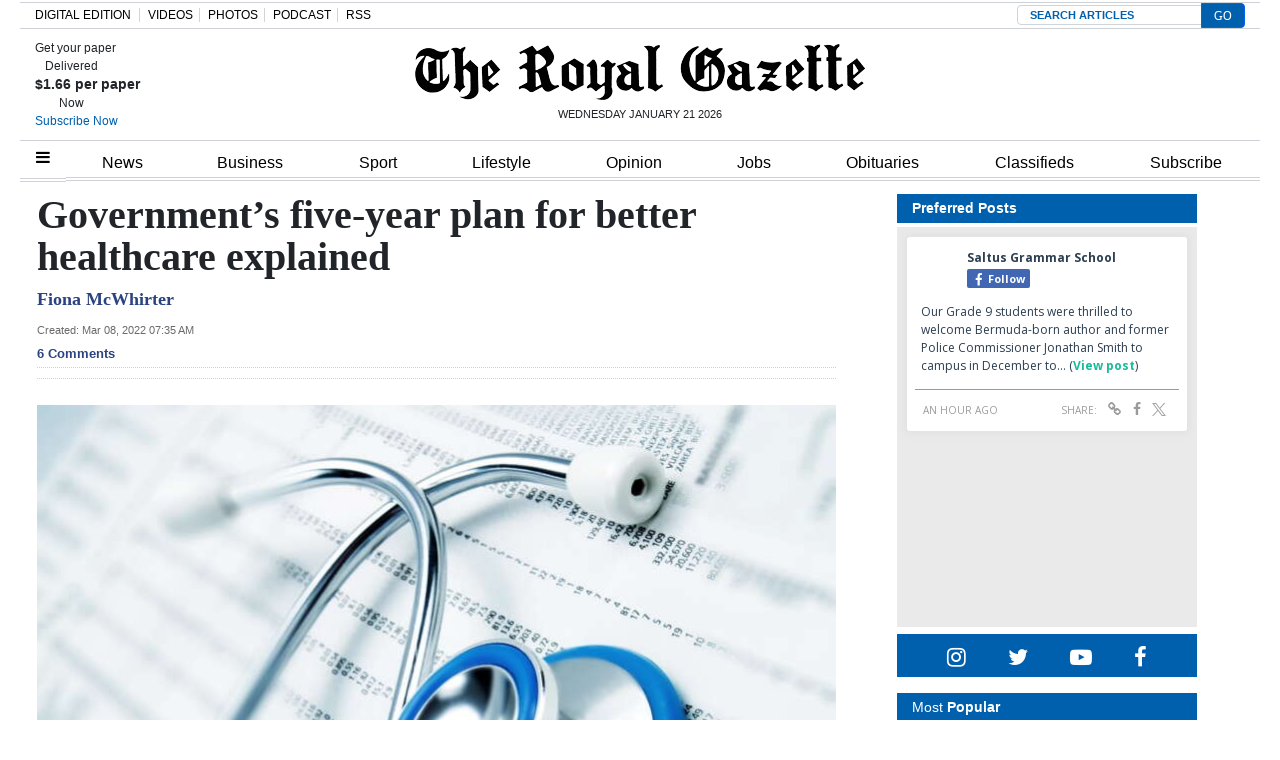

--- FILE ---
content_type: text/html; charset=UTF-8
request_url: https://royalgazette.friends2follow.com/f2f/widget/html/socialstack/123/0/20/150/1/2/0/0
body_size: 12270
content:
<!doctype html><html lang="en"><head><meta charset="utf-8"><meta http-equiv="X-UA-Compatible" content="IE=edge,chrome=1" /><meta name="viewport" content="width=device-width, initial-scale=1"><meta name="robots" content="noindex, nofollow"><title>Bermuda Royal Gazette</title><meta name="description" content="This is a social-media hub curated for engagement by Bermuda Royal Gazette staff."><link rel="stylesheet" href="/sites/all/modules/friends2follow/dist/friends2follow_socialstack.min.css?v=20250802"><link href="//fonts.googleapis.com/css?family=Open+Sans:400,700" rel="stylesheet" type="text/css"><style>body, .socialstack-content, #socialstack-loading, #infscr-loading, .socialstack-content .over-photo, .socialstack-content .event, .socialstack-content .embedded_post,.socialstack-content .socialstack-toolbar .url-field-wrapper, .socialstack-content .socialstack-toolbar .url-field-wrapper input,#f2f_cube .cube_item .toolbar .url-field-wrapper, #f2f_cube .cube_item .toolbar .url-field-wrapper input,.postfeed-item .share-tools .url-field-wrapper, .postfeed-item .share-tools .url-field-wrapper input {background-color: #ffffff;}body, #socialstack-loading, #infscr-loading, .socialstack-toolbar .url-field-wrapper, .socialstack-content .socialstack-toolbar .url-field-wrapper input,#f2f_cube .cube_item .toolbar .url-field-wrapper, #f2f_cube .cube_item .toolbar .url-field-wrapper input,.postfeed-item .share-tools .url-field-wrapper, .postfeed-item .share-tools .url-field-wrapper input {font-family: "Open Sans", Arial, "Helvetica Neue", Helvetica, sans-serif;color: #2C3E50;}.socialstack-content .header .time {font-family: "Open Sans", Arial, "Helvetica Neue", Helvetica, sans-serif;color: #9a9a9a;}a {font-family: "Open Sans", Arial, "Helvetica Neue", Helvetica, sans-serif;color: #18BC9C;}a:hover {color: #18BC9C;}.postfeed-item a.username, .mobilebanner-item a.username, .socialstack-content .header a.username, .socialstack-content .embedded_post a.username {font-family: "Open Sans", Arial, "Helvetica Neue", Helvetica, sans-serif;color: #2C3E50;}#f2f_cube .cube_item .header a.username {font-family: "Open Sans", Arial, "Helvetica Neue", Helvetica, sans-serif;color: #ffffff;background-color: #18BC9C;}#f2f_cube .cube_item .header .time {font-family: "Open Sans", Arial, "Helvetica Neue", Helvetica, sans-serif;}#f2f_cube .cube_item .header .time, #f2f_cube .cube_item .header .follow-wrapper, #f2f_cube .cube_item .description {color: #2C3E50;background-color: rgba(255,255,255, .9);}#f2f_cube .cube_item .toolbar{border-color: #ffffff;}#f2f_cube_nav a {color: #2C3E50;}.postfeed-item a.username:hover, .mobilebanner-item a.username:hover,, .socialstack-content .header a.username:hover {color: #2C3E50;}#friends2follow_widget_socialstack_wrapper {background-color: #eaeaea;}#friends2follow_widget_socialstack_wrapper .tumblr .socialstack-content .question{background-color: #f3f3f3;}#friends2follow_widget_socialstack_wrapper .tumblr .socialstack-content .question::after{border-color: #f3f3f3  transparent;}#friends2follow_widget_socialstack_wrapper .socialstack-content, #socialstack-loading, #infscr-loading, #postfeed-loading, .socialstack-content .socialstack-toolbar .url-field-wrapper, .postfeed-item .share-tools .url-field-wrapper, #friends2follow_add_my_business_cta a, #friends2follow_add_my_business_cta a .bubble {-moz-box-shadow: 0px 0px 7px 2px rgba(215,215,215,.5);-webkit-box-shadow: 0px 0px 7px 2px rgba(215,215,215,.5);box-shadow: 0px 0px 7px 2px rgba(215,215,215,.5);}.postfeed-item, .postfeed-item .header {border-color: #eeeeee;}.postfeed-item .time-column {font-family: "Open Sans", Arial, "Helvetica Neue", Helvetica, sans-serif;color: #949494;border-color: #eeeeee;background-color: #f7f7f7;}.postfeed-item .via, .mobilebanner-item .via,.postfeed-item.facebook .from_group, .mobilebanner-item.facebook .from_group,.postfeed-item.reddit .from_domain, .mobilebanner-item.reddit .from_domain,.mobilebanner-item .footer{color: #949494;}.socialstack-content .event,.socialstack-content .offer,.socialstack-content .auto,.socialstack-content .realestate,.socialstack-content .embedded_post,.socialstack-content .socialstack-toolbar,.socialstack-content .socialstack-toolbar .url-field-wrapper input,.postfeed-item .share-tools .url-field-wrapper input{border-color: #9a9a9a;}.socialstack-content .socialstack-toolbar a,.postfeed-item .share-tools li a,.socialstack-content .socialstack-toolbar .label,.socialstack-content .tweet-tools a,.postfeed-item .tweet-tools li a,.socialstack-content .socialstack-toolbar .time,.socialstack-content .featured_streams a,.socialstack-content .featured_streams .label,.socialstack-content .featured_streams .hellip,.facebook .socialstack-content .from_group,.reddit .socialstack-content .from_domain{color: #9a9a9a;}.cube_item .tweet-tools li a, .cube_item .toolbar li a{color: #2C3E50;}.socialstack-content .socialstack-toolbar .label,.cube_item .toolbar .label,.socialstack-content .featured_streams .label,.socialstack-content .featured_streams .hellip,.socialstack-content .socialstack-toolbar .time,.cube_item .toolbar .time{font-family: "Open Sans", Arial, "Helvetica Neue", Helvetica, sans-serif;}.socialstack-content .socialstack-toolbar a:hover,.postfeed-item .share-tools li a:hover,.socialstack-content .tweet-tools a:hover,.postfeed-item .tweet-tools li a:hover,.socialstack-content .featured_streams a:hover,.socialstack-content .socialstack-toolbar .shareable-url.open a,.postfeed-item .share-tools li.shareable-url.open a{color: #18BC9C;}.socialstack-content .socialstack-toolbar .url-field-wrapper:before{border-bottom: 8px solid #ffffff;}.postfeed-item .share-tools .url-field-wrapper:before{border-right: 8px solid #ffffff;}.socialstack-content .banner span{color: #ffffff;background-color: #18BC9C;}.socialstack-content .banner span::before, .socialstack-content .banner span::after{border-top-color: rgba(0,148,116,1);}#friends2follow_add_my_business_cta a{color: #ffffff;background-color: #18BC9C;border: 2px solid #ffffff;}#friends2follow_add_my_business_cta a .bubble{color: #2C3E50;background-color: #ffffff;}#friends2follow_add_my_business_cta a .bubble:after{border-left-color: #ffffff;}#friends2follow_inquiry_form_modal, #friends2follow_inquiry_form, #friends2follow_inquiry_form input {font-family:"Open Sans", Arial, "Helvetica Neue", Helvetica, sans-serif;color: #2C3E50;}#friends2follow_inquiry_form_modal_vale, #friends2follow_inquiry_form_modal .modal_content .modal_body, #friends2follow_inquiry_form, #friends2follow_inquiry_form input{background-color: #ffffff !important;}#friends2follow_inquiry_form_modal .modal_content .modal_body{-moz-box-shadow: 0px 0px 18px 6px rgba(215,215,215,.5);-webkit-box-shadow: 0px 0px 18px 6px rgba(215,215,215,.5);box-shadow: 0px 0px 18px 6px rgba(215,215,215,.5);}#friends2follow_inquiry_form a {font-family: "Open Sans", Arial, "Helvetica Neue", Helvetica, sans-serif;color: #18BC9C;}#friends2follow_inquiry_form a:hover {color: #18BC9C;}#friends2follow_inquiry_form input{border-color: #e5e5e5;}#friends2follow_inquiry_form input:focus {border-color: #18BC9C;}#friends2follow_inquiry_form .form-submit button {font-family: "Open Sans", Arial, "Helvetica Neue", Helvetica, sans-serif;color: #ffffff;background-color: #18BC9C;}#friends2follow_inquiry_form_modal .modal_content .modal_close a{color: #ffffff;background-color: #2C3E50;}#friends2follow_widget_inquiry_form_wrapper {background-color: #eaeaea;}#socialstack-up, #socialstack-down {background-color: rgba(234,234,234,.8);}#postfeed-up, #postfeed-down {background-color: rgba(255,255,255,.8);}.sponsor .socialstack-content{border-color: #18BC9C;}.sponsor.postfeed-item{border-color: #07ab8b !important;}.sponsor .socialstack-content .sponsor-bar,.sponsor.postfeed-item .sponsor-bar{font-family: "Open Sans", Arial, "Helvetica Neue", Helvetica, sans-serif;background-color: #18BC9C;color: #ffffff;}.promo .socialstack-content{border: 4px dashed #9a9a9a;}.promo .socialstack-content a{color: #9a9a9a;}.promo .socialstack-content .network-icons .network-icon{color: #ffffff;background-color: #9a9a9a;}.promo .socialstack-content a .promo-line{font-family: "Open Sans", Arial, "Helvetica Neue", Helvetica, sans-serif;}.promo .socialstack-content a .promo-cta{background-color: #18BC9C;color: #ffffff;}.promo.postfeed-item{border-color: #eeeeee;background-color: #ffffff;}.promo.postfeed-item a{color: #9a9a9a;}.promo.postfeed-item .network-icons .network-icon{color: #ffffff;background-color: #9a9a9a;}.promo.postfeed-item a .promo-line{font-family: "Open Sans", Arial, "Helvetica Neue", Helvetica, sans-serif;}.promo.postfeed-item a .promo-cta{background-color: #18BC9C;color: #ffffff;}@media only screen and (min-width: 250px) and (min-device-width: 250px){.postfeed-item .time-column {background-color: transparent;color: #9a9a9a;}}</style></head><body><div id="body"><div id="friends2follow_widget_socialstack_wrapper" class=""><div id="socialstack-container" class="clearfix"><div class="grid-sizer"></div><div class="gutter-sizer"></div><section class="socialstack-item facebook " data-widget="123" data-advertisers="120" data-sources="3852" data-nid="61030" data-htimestamp="1769008963" data-hash="ce62c534c996e17a5994623a5a493065"><div class="socialstack-content"><a href="https://www.facebook.com/524447436354812/posts/1491025939696952" target="_blank" class="photo_link"><img src="[data-uri]" data-src="https://scontent-iad3-1.xx.fbcdn.net/v/t39.30808-6/619311533_1491025456363667_4177445891172355949_n.jpg?stp=dst-jpg_p720x720_tt6&_nc_cat=107&ccb=1-7&_nc_sid=127cfc&_nc_ohc=QxiKyfVPgCwQ7kNvwEq8hGT&_nc_oc=AdlGhCK7dbnMpE-lZ58WJQF1DZy8KyrO3u_bYGYZJZiZVvS1K0Lha7t3XWwerczP5lg&_nc_zt=23&_nc_ht=scontent-iad3-1.xx&edm=AKK4YLsEAAAA&_nc_gid=aC9TqGkd3kd_CiCBRnhK_Q&_nc_tpa=Q5bMBQECWLOQ7s6zfRscDYGtOsccvU7Ccf-KpZjLFPvoB5wo0zcDXSOy7ScgXaQnWqIRt50rdEKhWszJ&oh=00_Afq9kGKCkqLepr0bUylqafVsdvrPCyrJvLmHlbQGUjdhYQ&oe=6976CABF" class="lazy photo" width="480" height="600" alt="Attached photo." data-offset="300" /></a><div class="header"><a href="https://www.facebook.com/227079800801133" target="_blank"><img src="[data-uri]" data-src="https://scontent-iad3-1.xx.fbcdn.net/v/t39.30808-1/352506782_740042634795290_6175211654258207689_n.jpg?stp=c43.0.306.306a_cp0_dst-jpg_s50x50_tt6&_nc_cat=109&ccb=1-7&_nc_sid=f907e8&_nc_ohc=Z0eWHlKQyFwQ7kNvwEEerR-&_nc_oc=AdlD9tRO4n01WvuNb75EmaruuoMDbJHky4Mruh8X74k3x89ufeS7GZHA3CoLU7MnpVw&_nc_zt=24&_nc_ht=scontent-iad3-1.xx&edm=AOf6bZoEAAAA&_nc_gid=roxbCb9mk3Oi6vmHZ5gR5A&_nc_tpa=Q5bMBQHbjmGbk8V9LNFIFb-JVWoD4M_YfB-NR6f3KwWMLUdd9lgJUfqZsEjFA0FIrfZrRBPMhuoNcBwR&oh=00_AfqAM4EU0FhmW8IEaqdTM-chX9AKzHLKgpV06ttUJCaJJA&oe=697430A8" class="lazy avatar" width="38" height="38" alt="Saltus Grammar School's avatar." data-offset="300" /></a><a href="https://www.facebook.com/227079800801133" target="_blank" class="username">Saltus Grammar School</a><div class="facebook-lite-follow-wrapper follow-wrapper"><a class="facebook-lite-follow-button follow-button" href="https://www.facebook.com/227079800801133" target="_blank" title="Follow Saltus Grammar School on Facebook"><span class="icon icon-facebook"></span>Follow</a></div></div><p class=""><span class="body long">Our Grade 9 students were thrilled to welcome Bermuda-born author and former Police Commissioner Jonathan Smith to campus in December to&hellip; (<a href="https://www.facebook.com/524447436354812/posts/1491025939696952" target="_blank">View post</a>)</span></p><div class="socialstack-toolbar"><div class="time" data-timestamp="1769006059"></div><ul class="share-tools" data-long-url="https://royalgazette.friends2follow.com/f2fa.php?ac=viral&wi=123&it=120/3852/61030&ti=0&ha=0a1eeba61f2004b3d21fc551c0806d3a&ta=2b77738691cb508c47e214d336ba52ad" data-short-url="" data-hash="ab4217c34106bf3eb8566a25a10c888a"><li><span class="label">Share:</span></li><li class="shareable-url"><a class="share-url" title="Share-able URL" href="#"><span class="icon-link"><span>Share-able URL</span></span></a><div class="url-field-wrapper"><label for="f2fly_61030">Share-able URL</label><input id="f2fly_61030" type="text" name="url" value=""/></div></li><li><a class="share-facebook" title="Share on Facebook" href="#" data-href="http://www.facebook.com/sharer.php?u=" data-orig-url="https://www.facebook.com/524447436354812/posts/1491025939696952"><span class="icon-facebook"><span>Share on Facebook</span></span></a></li><li><a class="share-twitter" title="Share on Twitter" href="#" data-href="https://twitter.com/intent/tweet?url="><span class="icon-twitter"><span>Share on Twitter</span></span></a></li></ul></div></div></section><a href="https://demo.friends2follow.com/outgoingferry.php"></a><section class="socialstack-item facebook " data-widget="123" data-advertisers="121" data-sources="3856" data-nid="61029" data-htimestamp="1769008963" data-hash="3c850f8ee50afd77765d3f6e10482e1e"><div class="socialstack-content"><a href="https://www.facebook.com/1107773334684784/posts/1512866924175421" target="_blank" class="photo_link"><img src="[data-uri]" data-src="https://scontent-iad3-1.xx.fbcdn.net/v/t39.30808-6/618192808_1512829327512514_7945802394749034003_n.jpg?stp=dst-jpg_s720x720_tt6&_nc_cat=107&ccb=1-7&_nc_sid=127cfc&_nc_ohc=57xzE7KzZkgQ7kNvwHLLvKA&_nc_oc=AdlET0pW2731fzgZqq4q-DbVk1ogwIjJFKcrrwFkES8gGa9098U3k97SFpevnDBLTXk&_nc_zt=23&_nc_ht=scontent-iad3-1.xx&edm=AKK4YLsEAAAA&_nc_gid=1SCogw6CL7R763VRcX4PjA&_nc_tpa=Q5bMBQG4ZHctZ6FSUw5lKmBDaf8419gNLPKu4wjRSSuYrUWzPBZ-3DPtT0otwSScs6KMnW5TySsZPniV&oh=00_Afrulbm83wY-iCB4qNo10LUn3TFuADX1cx5G41HknGHTBQ&oe=6976B164" class="lazy photo" width="480" height="480" alt="Attached photo." data-offset="300" /></a><div class="header"><a href="https://www.facebook.com/122732467780429" target="_blank"><img src="[data-uri]" data-src="https://scontent-iad3-2.xx.fbcdn.net/v/t39.30808-1/301572134_503591411769649_4802122341457797307_n.png?stp=cp0_dst-png_s50x50&_nc_cat=106&ccb=1-7&_nc_sid=f907e8&_nc_ohc=LzdAnj6ldBIQ7kNvwEEqFGH&_nc_oc=AdnP8ilC6j7wpVOXqYTvEyWkUXSH3PkNNyvo0Wz8CNMel_m1f5ymtJ5QkaTVBxrnLKk&_nc_zt=24&_nc_ht=scontent-iad3-2.xx&edm=AOf6bZoEAAAA&_nc_gid=TO4MIe-lx84NP-N4S8RvGQ&_nc_tpa=Q5bMBQFY4AJv526UNeuOPse2v0dd0m5zu9rfT9Agr2z2LcdYT-eOf_3cYj74XOUBUeQj6_upcfMPJ_j1&oh=00_AfpJdbIDfiNLuTRZi6uwQ_FXGy6M0sP5TeYbfdPVhsgRXw&oe=6975A4AA" class="lazy avatar" width="38" height="38" alt="Mount Saint Agnes Academy's avatar." data-offset="300" /></a><a href="https://www.facebook.com/122732467780429" target="_blank" class="username">Mount Saint Agnes Academy</a><div class="facebook-lite-follow-wrapper follow-wrapper"><a class="facebook-lite-follow-button follow-button" href="https://www.facebook.com/122732467780429" target="_blank" title="Follow Mount Saint Agnes Academy on Facebook"><span class="icon icon-facebook"></span>Follow</a></div></div><p class=""><span class="body long">Congratulations to our Middle School boys' and girls' basketball teams for winning their friendly games against Saltus. Additionally, the&hellip; (<a href="https://www.facebook.com/1107773334684784/posts/1512866924175421" target="_blank">View post</a>)</span></p><div class="socialstack-toolbar"><div class="time" data-timestamp="1769004005"></div><ul class="share-tools" data-long-url="https://royalgazette.friends2follow.com/f2fa.php?ac=viral&wi=123&it=121/3856/61029&ti=0&ha=4e04fe8efc5881d08e1c2f595e1a6434&ta=422d7d380bc9cd59f656addc051b8afb" data-short-url="" data-hash="51c52e09d4bf27e995e6be55e2aa0d5f"><li><span class="label">Share:</span></li><li class="shareable-url"><a class="share-url" title="Share-able URL" href="#"><span class="icon-link"><span>Share-able URL</span></span></a><div class="url-field-wrapper"><label for="f2fly_61029">Share-able URL</label><input id="f2fly_61029" type="text" name="url" value=""/></div></li><li><a class="share-facebook" title="Share on Facebook" href="#" data-href="http://www.facebook.com/sharer.php?u=" data-orig-url="https://www.facebook.com/1107773334684784/posts/1512866924175421"><span class="icon-facebook"><span>Share on Facebook</span></span></a></li><li><a class="share-twitter" title="Share on Twitter" href="#" data-href="https://twitter.com/intent/tweet?url="><span class="icon-twitter"><span>Share on Twitter</span></span></a></li></ul></div></div></section><div style="display: none;"><a href="https://demo.friends2follow.com/outgoingferry.php">maximum-routine</a></div><section class="socialstack-item f2f no_avatar" data-widget="123" data-advertisers="122" data-sources="3860" data-nid="61028" data-htimestamp="1769008963" data-hash="f36457a6932ac04b2a5d968c46a87438"><div class="socialstack-content"><a href="https://facebook.com/150404131758770_1210657904378221" target="_blank" class="photo_link"><img src="[data-uri]" data-src="https://friends2follow-us.s3.amazonaws.com/external-images/40558be609751ab504bf4a4dc5658be59a2ad6756531221f72014df74cc7236b" class="lazy photo" width="480" height="480" alt="Attached photo." data-offset="300" /></a><div class="header"><a href="https://www.facebook.com/150404131758770" target="_blank" class="username">Warwick Academy</a><div class="f2f-follow-wrapper follow-wrapper"><a class="f2f-follow-button follow-button" href="https://www.facebook.com/150404131758770" target="_blank" title="Follow Warwick Academy"><span class="icon icon-f2f"></span>Follow</a></div></div><p class=""><span class="body long">It’s that time of year… our WAPTA Raffle is officially live!

With fabulous prizes up for grabs and one very excited bear in the mix,&hellip; (<a href="https://facebook.com/150404131758770_1210657904378221" target="_blank">Read more</a>)</span></p><div class="socialstack-toolbar"><div class="time" data-timestamp="1768934723"></div><ul class="share-tools" data-long-url="https://royalgazette.friends2follow.com/f2fa.php?ac=viral&wi=123&it=122/3860/61028&ti=0&ha=d829bc34fbbd4ed9e073089d5d8d3cc4&ta=df41660d1714c3491ea18ad1e5d91fa4" data-short-url="" data-hash="60cebffdee8ed996c9bfa5da46b40756"><li><span class="label">Share:</span></li><li class="shareable-url"><a class="share-url" title="Share-able URL" href="#"><span class="icon-link"><span>Share-able URL</span></span></a><div class="url-field-wrapper"><label for="f2fly_61028">Share-able URL</label><input id="f2fly_61028" type="text" name="url" value=""/></div></li><li><a class="share-facebook" title="Share on Facebook" href="#" data-href="http://www.facebook.com/sharer.php?u=" data-orig-url="https://facebook.com/150404131758770_1210657904378221"><span class="icon-facebook"><span>Share on Facebook</span></span></a></li><li><a class="share-twitter" title="Share on Twitter" href="#" data-href="https://twitter.com/intent/tweet?url="><span class="icon-twitter"><span>Share on Twitter</span></span></a></li></ul></div></div></section><a href="https://demo.friends2follow.com/outgoingferry.php"></a><section class="socialstack-item facebook " data-widget="123" data-advertisers="120" data-sources="3852" data-nid="61025" data-htimestamp="1769008963" data-hash="ae45892a25f5ea1e401347303bc622ed"><div class="socialstack-content"><a href="https://www.facebook.com/524447436354812/posts/1490190106447202" target="_blank" class="photo_link"><img src="[data-uri]" data-src="https://scontent-iad3-1.xx.fbcdn.net/v/t39.30808-6/616810381_1490189736447239_2883917781095721261_n.jpg?stp=dst-jpg_s720x720_tt6&_nc_cat=107&ccb=1-7&_nc_sid=127cfc&_nc_ohc=bkEXPwAlbOkQ7kNvwGb6HRi&_nc_oc=AdnE3zObmAYPk-s97PQ33oQyTZhtzyht8ks0HkSGImSgqWU8UannInovovX2x2qbwvQ&_nc_zt=23&_nc_ht=scontent-iad3-1.xx&edm=AKK4YLsEAAAA&_nc_gid=EtM_DcSxaYrUur0y2qbMuw&_nc_tpa=Q5bMBQGa1adRwMGS2QqMzw-qbaGjCQ7-l5-DDCo5FDgn7QysmgRkhouePZv8UUmkzsyWIhzDYoSK31Cw&oh=00_AfryMKz6xZ4Dn3Cn7pMgOfXFG5-9n8yVcR439wPPQkaBug&oe=6975851C" class="lazy photo" width="480" height="480" alt="Attached photo." data-offset="300" /></a><div class="header"><a href="https://www.facebook.com/227079800801133" target="_blank"><img src="[data-uri]" data-src="https://scontent-iad3-1.xx.fbcdn.net/v/t39.30808-1/352506782_740042634795290_6175211654258207689_n.jpg?stp=c43.0.306.306a_cp0_dst-jpg_s50x50_tt6&_nc_cat=109&ccb=1-7&_nc_sid=f907e8&_nc_ohc=Z0eWHlKQyFwQ7kNvwEEerR-&_nc_oc=AdlD9tRO4n01WvuNb75EmaruuoMDbJHky4Mruh8X74k3x89ufeS7GZHA3CoLU7MnpVw&_nc_zt=24&_nc_ht=scontent-iad3-1.xx&edm=AOf6bZoEAAAA&_nc_gid=roxbCb9mk3Oi6vmHZ5gR5A&_nc_tpa=Q5bMBQHbjmGbk8V9LNFIFb-JVWoD4M_YfB-NR6f3KwWMLUdd9lgJUfqZsEjFA0FIrfZrRBPMhuoNcBwR&oh=00_AfqAM4EU0FhmW8IEaqdTM-chX9AKzHLKgpV06ttUJCaJJA&oe=697430A8" class="lazy avatar" width="38" height="38" alt="Saltus Grammar School's avatar." data-offset="300" /></a><a href="https://www.facebook.com/227079800801133" target="_blank" class="username">Saltus Grammar School</a><div class="facebook-lite-follow-wrapper follow-wrapper"><a class="facebook-lite-follow-button follow-button" href="https://www.facebook.com/227079800801133" target="_blank" title="Follow Saltus Grammar School on Facebook"><span class="icon icon-facebook"></span>Follow</a></div></div><p class=""><span class="body long">Twelve Grade 5 girls from Upper Primary recently enjoyed a fantastic day at the Netball Festival! 

The morning was spent rotating through&hellip; (<a href="https://www.facebook.com/524447436354812/posts/1490190106447202" target="_blank">View post</a>)</span></p><div class="socialstack-toolbar"><div class="time" data-timestamp="1768928090"></div><ul class="share-tools" data-long-url="https://royalgazette.friends2follow.com/f2fa.php?ac=viral&wi=123&it=120/3852/61025&ti=0&ha=3a40b0e3e5a8f8cd0eb748cfe8b74138&ta=cb40382ba14189c0191f4b635d820982" data-short-url="" data-hash="852ae92f8452a6e4cb50498777be752e"><li><span class="label">Share:</span></li><li class="shareable-url"><a class="share-url" title="Share-able URL" href="#"><span class="icon-link"><span>Share-able URL</span></span></a><div class="url-field-wrapper"><label for="f2fly_61025">Share-able URL</label><input id="f2fly_61025" type="text" name="url" value=""/></div></li><li><a class="share-facebook" title="Share on Facebook" href="#" data-href="http://www.facebook.com/sharer.php?u=" data-orig-url="https://www.facebook.com/524447436354812/posts/1490190106447202"><span class="icon-facebook"><span>Share on Facebook</span></span></a></li><li><a class="share-twitter" title="Share on Twitter" href="#" data-href="https://twitter.com/intent/tweet?url="><span class="icon-twitter"><span>Share on Twitter</span></span></a></li></ul></div></div></section><a href="https://demo.friends2follow.com/outgoingferry.php"></a><section class="socialstack-item facebook " data-widget="123" data-advertisers="121" data-sources="3856" data-nid="61024" data-htimestamp="1769008963" data-hash="8a4632bbf24f287b2b2262ea91789946"><div class="socialstack-content"><a href="https://www.facebook.com/1107773334684784/posts/1512054250923355" target="_blank" class="photo_link"><img src="[data-uri]" data-src="https://scontent-iad3-1.xx.fbcdn.net/v/t39.30808-6/617569812_1512022977593149_1836788440791787628_n.jpg?stp=dst-jpg_s720x720_tt6&_nc_cat=104&ccb=1-7&_nc_sid=127cfc&_nc_ohc=2gUcFc8yBYMQ7kNvwFOYa0o&_nc_oc=AdnwkPjDPk79zMKVXedww7UgLzITS9WF3NRyBcA3aP3iLnM4GiyTsEZXgauB-ZbbTXQ&_nc_zt=23&_nc_ht=scontent-iad3-1.xx&edm=AKK4YLsEAAAA&_nc_gid=eSYhj6cunQ-GYZj8lyiNNA&_nc_tpa=Q5bMBQGEvP4NahNlmS5K3-bC-MiyQxrop-Yp8CGRWGbi2GWGuMhtDHR9sYUwCueJnPUyMbJ8JM6QHRlb&oh=00_AfpluOoXypKyuq-WhdGZOGVeyKMiXW1Nrqv3XblGDSm3ng&oe=69758352" class="lazy photo" width="480" height="480" alt="Attached photo." data-offset="300" /></a><div class="header"><a href="https://www.facebook.com/122732467780429" target="_blank"><img src="[data-uri]" data-src="https://scontent-iad3-2.xx.fbcdn.net/v/t39.30808-1/301572134_503591411769649_4802122341457797307_n.png?stp=cp0_dst-png_s50x50&_nc_cat=106&ccb=1-7&_nc_sid=f907e8&_nc_ohc=LzdAnj6ldBIQ7kNvwEEqFGH&_nc_oc=AdnP8ilC6j7wpVOXqYTvEyWkUXSH3PkNNyvo0Wz8CNMel_m1f5ymtJ5QkaTVBxrnLKk&_nc_zt=24&_nc_ht=scontent-iad3-2.xx&edm=AOf6bZoEAAAA&_nc_gid=TO4MIe-lx84NP-N4S8RvGQ&_nc_tpa=Q5bMBQFY4AJv526UNeuOPse2v0dd0m5zu9rfT9Agr2z2LcdYT-eOf_3cYj74XOUBUeQj6_upcfMPJ_j1&oh=00_AfpJdbIDfiNLuTRZi6uwQ_FXGy6M0sP5TeYbfdPVhsgRXw&oe=6975A4AA" class="lazy avatar" width="38" height="38" alt="Mount Saint Agnes Academy's avatar." data-offset="300" /></a><a href="https://www.facebook.com/122732467780429" target="_blank" class="username">Mount Saint Agnes Academy</a><div class="facebook-lite-follow-wrapper follow-wrapper"><a class="facebook-lite-follow-button follow-button" href="https://www.facebook.com/122732467780429" target="_blank" title="Follow Mount Saint Agnes Academy on Facebook"><span class="icon icon-facebook"></span>Follow</a></div></div><p class=""><span class="body long">Another featured item from our MSA store: a clear 11 x 16 vinyl pouch with a zippered closure. This pouch is perfect for keeping your child's&hellip; (<a href="https://www.facebook.com/1107773334684784/posts/1512054250923355" target="_blank">View post</a>)</span></p><div class="socialstack-toolbar"><div class="time" data-timestamp="1768926601"></div><ul class="share-tools" data-long-url="https://royalgazette.friends2follow.com/f2fa.php?ac=viral&wi=123&it=121/3856/61024&ti=0&ha=322494acf2e92dd982bf641fedff79ca&ta=1b7ea5addaaabe5522eb900e624ef498" data-short-url="" data-hash="9e5a8f406e1b857ba76d49994860bb81"><li><span class="label">Share:</span></li><li class="shareable-url"><a class="share-url" title="Share-able URL" href="#"><span class="icon-link"><span>Share-able URL</span></span></a><div class="url-field-wrapper"><label for="f2fly_61024">Share-able URL</label><input id="f2fly_61024" type="text" name="url" value=""/></div></li><li><a class="share-facebook" title="Share on Facebook" href="#" data-href="http://www.facebook.com/sharer.php?u=" data-orig-url="https://www.facebook.com/1107773334684784/posts/1512054250923355"><span class="icon-facebook"><span>Share on Facebook</span></span></a></li><li><a class="share-twitter" title="Share on Twitter" href="#" data-href="https://twitter.com/intent/tweet?url="><span class="icon-twitter"><span>Share on Twitter</span></span></a></li></ul></div></div></section><a href="https://demo.friends2follow.com/outgoingferry.php"></a><section class="socialstack-item facebook " data-widget="123" data-advertisers="120" data-sources="3852" data-nid="61023" data-htimestamp="1769008963" data-hash="d7465ac50771d25704d9c0175e733ab8"><div class="socialstack-content"><a href="https://www.facebook.com/524447436354812/posts/1490109199788626" target="_blank" class="photo_link"><img src="[data-uri]" data-src="https://friends2follow-us.s3.amazonaws.com/external-images/ca6b05fc154e41fd01246afe5fb5d538b498f93e7398ddc0b5d81c7adc718b55" class="lazy photo" width="480" height="599" alt="Attached photo." data-offset="300" /></a><div class="header"><a href="https://www.facebook.com/227079800801133" target="_blank"><img src="[data-uri]" data-src="https://scontent-iad3-1.xx.fbcdn.net/v/t39.30808-1/352506782_740042634795290_6175211654258207689_n.jpg?stp=c43.0.306.306a_cp0_dst-jpg_s50x50_tt6&_nc_cat=109&ccb=1-7&_nc_sid=f907e8&_nc_ohc=Z0eWHlKQyFwQ7kNvwEEerR-&_nc_oc=AdlD9tRO4n01WvuNb75EmaruuoMDbJHky4Mruh8X74k3x89ufeS7GZHA3CoLU7MnpVw&_nc_zt=24&_nc_ht=scontent-iad3-1.xx&edm=AOf6bZoEAAAA&_nc_gid=roxbCb9mk3Oi6vmHZ5gR5A&_nc_tpa=Q5bMBQHbjmGbk8V9LNFIFb-JVWoD4M_YfB-NR6f3KwWMLUdd9lgJUfqZsEjFA0FIrfZrRBPMhuoNcBwR&oh=00_AfqAM4EU0FhmW8IEaqdTM-chX9AKzHLKgpV06ttUJCaJJA&oe=697430A8" class="lazy avatar" width="38" height="38" alt="Saltus Grammar School's avatar." data-offset="300" /></a><a href="https://www.facebook.com/227079800801133" target="_blank" class="username">Saltus Grammar School</a><div class="facebook-lite-follow-wrapper follow-wrapper"><a class="facebook-lite-follow-button follow-button" href="https://www.facebook.com/227079800801133" target="_blank" title="Follow Saltus Grammar School on Facebook"><span class="icon icon-facebook"></span>Follow</a></div></div><p class=""><span class="body long">Our Grade 9 students have had their work published in the Gallipolian magazine (Winter 2025 Edition). Established in 1969 by Gallipoli&hellip; (<a href="https://www.facebook.com/524447436354812/posts/1490109199788626" target="_blank">View post</a>)</span></p><div class="socialstack-toolbar"><div class="time" data-timestamp="1768921236"></div><ul class="share-tools" data-long-url="https://royalgazette.friends2follow.com/f2fa.php?ac=viral&wi=123&it=120/3852/61023&ti=0&ha=313601cf9e04c296a28c002b710cce12&ta=99b0698c7d28a01055ed1be3dcbca88a" data-short-url="" data-hash="e9883e8959aca6caaa1de752d899dba7"><li><span class="label">Share:</span></li><li class="shareable-url"><a class="share-url" title="Share-able URL" href="#"><span class="icon-link"><span>Share-able URL</span></span></a><div class="url-field-wrapper"><label for="f2fly_61023">Share-able URL</label><input id="f2fly_61023" type="text" name="url" value=""/></div></li><li><a class="share-facebook" title="Share on Facebook" href="#" data-href="http://www.facebook.com/sharer.php?u=" data-orig-url="https://www.facebook.com/524447436354812/posts/1490109199788626"><span class="icon-facebook"><span>Share on Facebook</span></span></a></li><li><a class="share-twitter" title="Share on Twitter" href="#" data-href="https://twitter.com/intent/tweet?url="><span class="icon-twitter"><span>Share on Twitter</span></span></a></li></ul></div></div></section><a href="https://demo.friends2follow.com/outgoingferry.php"></a><section class="socialstack-item f2f no_avatar" data-widget="123" data-advertisers="202" data-sources="22408" data-nid="61027" data-htimestamp="1769008963" data-hash="dee6679dbd3057e842ea40e4c4c98c16"><div class="socialstack-content"><a href="https://facebook.com/511101512248447_1465556932239177" target="_blank" class="photo_link"><img src="[data-uri]" data-src="https://friends2follow-us.s3.amazonaws.com/external-images/067721c408ecbe53896c2eb4a6e4e2a7963d37b9d2f4c9b89508aa226b4a8d68" class="lazy photo" width="480" height="521" alt="Attached photo." data-offset="300" /></a><div class="header"><a href="https://www.facebook.com/mastershomecentre" target="_blank" class="username">Masters Home Centre</a><div class="f2f-follow-wrapper follow-wrapper"><a class="f2f-follow-button follow-button" href="https://www.facebook.com/mastershomecentre" target="_blank" title="Follow Masters Home Centre"><span class="icon icon-f2f"></span>Follow</a></div></div><p class=""><span class="body short">NEW



 (<a href="https://facebook.com/511101512248447_1465556932239177" target="_blank">Read more</a>)</span></p><div class="socialstack-toolbar"><div class="time" data-timestamp="1768921045"></div><ul class="share-tools" data-long-url="https://royalgazette.friends2follow.com/f2fa.php?ac=viral&wi=123&it=202/22408/61027&ti=0&ha=8b7525f4c321931b684ba7dca9e9e110&ta=3d2cca395bda72a3d979f56da41fc701" data-short-url="" data-hash="c4b9c9faa6c1b1be709667623dc880b0"><li><span class="label">Share:</span></li><li class="shareable-url"><a class="share-url" title="Share-able URL" href="#"><span class="icon-link"><span>Share-able URL</span></span></a><div class="url-field-wrapper"><label for="f2fly_61027">Share-able URL</label><input id="f2fly_61027" type="text" name="url" value=""/></div></li><li><a class="share-facebook" title="Share on Facebook" href="#" data-href="http://www.facebook.com/sharer.php?u=" data-orig-url="https://facebook.com/511101512248447_1465556932239177"><span class="icon-facebook"><span>Share on Facebook</span></span></a></li><li><a class="share-twitter" title="Share on Twitter" href="#" data-href="https://twitter.com/intent/tweet?url="><span class="icon-twitter"><span>Share on Twitter</span></span></a></li></ul></div></div></section><div style="position: absolute; top: -250px; left: -250px;"><a href="https://demo.friends2follow.com/outgoingferry.php">maximum-routine</a></div><section class="socialstack-item f2f no_avatar" data-widget="123" data-advertisers="202" data-sources="22408" data-nid="61022" data-htimestamp="1769008963" data-hash="60928548d66a51aa590bb962976db98e"><div class="socialstack-content"><a href="https://facebook.com/511101512248447_1465551495573054" target="_blank" class="photo_link"><img src="[data-uri]" data-src="https://friends2follow-us.s3.amazonaws.com/external-images/fe8151f5526edb20e5aad257bf2341f96bd6f15265b0c53d7d070efba3c80d50" class="lazy photo" width="480" height="384" alt="Attached photo." data-offset="300" /></a><div class="header"><a href="https://www.facebook.com/mastershomecentre" target="_blank" class="username">Masters Home Centre</a><div class="f2f-follow-wrapper follow-wrapper"><a class="f2f-follow-button follow-button" href="https://www.facebook.com/mastershomecentre" target="_blank" title="Follow Masters Home Centre"><span class="icon icon-f2f"></span>Follow</a></div></div><p class=""><span class="body short">January special

 (<a href="https://facebook.com/511101512248447_1465551495573054" target="_blank">Read more</a>)</span></p><div class="socialstack-toolbar"><div class="time" data-timestamp="1768920655"></div><ul class="share-tools" data-long-url="https://royalgazette.friends2follow.com/f2fa.php?ac=viral&wi=123&it=202/22408/61022&ti=0&ha=8094880db5c6bf65d74e0c39d2a7226f&ta=e423befb7e7d37b6b2718a254e6cf468" data-short-url="" data-hash="1ac020ef32ad2c694927ef56a2fac1be"><li><span class="label">Share:</span></li><li class="shareable-url"><a class="share-url" title="Share-able URL" href="#"><span class="icon-link"><span>Share-able URL</span></span></a><div class="url-field-wrapper"><label for="f2fly_61022">Share-able URL</label><input id="f2fly_61022" type="text" name="url" value=""/></div></li><li><a class="share-facebook" title="Share on Facebook" href="#" data-href="http://www.facebook.com/sharer.php?u=" data-orig-url="https://facebook.com/511101512248447_1465551495573054"><span class="icon-facebook"><span>Share on Facebook</span></span></a></li><li><a class="share-twitter" title="Share on Twitter" href="#" data-href="https://twitter.com/intent/tweet?url="><span class="icon-twitter"><span>Share on Twitter</span></span></a></li></ul></div></div></section><a href="https://demo.friends2follow.com/outgoingferry.php"><span style="display: none;">maximum-routine</span></a><section class="socialstack-item facebook " data-widget="123" data-advertisers="153" data-sources="4473" data-nid="61021" data-htimestamp="1769008963" data-hash="c62a8439c81bc03d55507310c758a106"><div class="socialstack-content"><a href="https://www.facebook.com/452230659300068/posts/1561774965012293" target="_blank" class="photo_link"><img src="[data-uri]" data-src="https://friends2follow-us.s3.amazonaws.com/external-images/8ec84bca850e6d5f65613a2d18fdffe40ec0ccd80ff15a9957be222373873bb6" class="lazy photo" width="480" height="600" alt="Attached photo." data-offset="300" /></a><div class="header"><a href="https://www.facebook.com/121880661259956" target="_blank"><img src="[data-uri]" data-src="https://scontent-iad3-2.xx.fbcdn.net/v/t39.30808-1/315648259_798716544651476_3711390204068494423_n.jpg?stp=cp0_dst-jpg_s50x50_tt6&_nc_cat=106&ccb=1-7&_nc_sid=f907e8&_nc_ohc=vZy_pHq_y28Q7kNvwEC1iYk&_nc_oc=AdlHnekFRF-WdKfi-pw8I_UA8R-hPUL-BPoFtNKXztIlwnOnlLF_UZOh5TWsIe1qlKo&_nc_zt=24&_nc_ht=scontent-iad3-2.xx&edm=AOf6bZoEAAAA&_nc_gid=M_ktlfKtU58E0sZWq6xrFw&_nc_tpa=Q5bMBQHGHUZ3izOj6nycR6wO5yfL0L8e0YoIfZaWeE6Z03OHSjuL_TD-ZCd8ytvcI2juqjudEi9mw3rj&oh=00_Afr-Y13gstD2gl8BIr8s2pDKVqRuwPXMQGgrnQtd_KjVnA&oe=697558D7" class="lazy avatar" width="38" height="38" alt="The Bermuda High School's avatar." data-offset="300" /></a><a href="https://www.facebook.com/121880661259956" target="_blank" class="username">The Bermuda High School</a><div class="facebook-lite-follow-wrapper follow-wrapper"><a class="facebook-lite-follow-button follow-button" href="https://www.facebook.com/121880661259956" target="_blank" title="Follow The Bermuda High School on Facebook"><span class="icon icon-facebook"></span>Follow</a></div></div><p class=""><span class="body long">🌟MEET OUR ENSEMBLE🌟⁠
⁠
🎭 We're thrilled to have Amelia Hocking as a member of the ensemble 🎭⁠
⁠
🗓 Little Shop of&hellip; (<a href="https://www.facebook.com/452230659300068/posts/1561774965012293" target="_blank">View post</a>)</span></p><div class="socialstack-toolbar"><div class="time" data-timestamp="1768917005"></div><ul class="share-tools" data-long-url="https://royalgazette.friends2follow.com/f2fa.php?ac=viral&wi=123&it=153/4473/61021&ti=0&ha=08d9debd4f7bac11dda5aa7d1bccce67&ta=8c467d978a19fcc1154e3ec6b392a201" data-short-url="" data-hash="aa731307c0c1d6ad9040995f40e220c8"><li><span class="label">Share:</span></li><li class="shareable-url"><a class="share-url" title="Share-able URL" href="#"><span class="icon-link"><span>Share-able URL</span></span></a><div class="url-field-wrapper"><label for="f2fly_61021">Share-able URL</label><input id="f2fly_61021" type="text" name="url" value=""/></div></li><li><a class="share-facebook" title="Share on Facebook" href="#" data-href="http://www.facebook.com/sharer.php?u=" data-orig-url="https://www.facebook.com/452230659300068/posts/1561774965012293"><span class="icon-facebook"><span>Share on Facebook</span></span></a></li><li><a class="share-twitter" title="Share on Twitter" href="#" data-href="https://twitter.com/intent/tweet?url="><span class="icon-twitter"><span>Share on Twitter</span></span></a></li></ul></div></div></section><a href="https://demo.friends2follow.com/outgoingferry.php"></a><section class="socialstack-item f2f no_avatar" data-widget="123" data-advertisers="122" data-sources="3860" data-nid="61026" data-htimestamp="1769008963" data-hash="266b0fcde5f4bcd463dd6b4c3de116e1"><div class="socialstack-content"><div class="header"><a href="https://www.facebook.com/150404131758770" target="_blank" class="username">Warwick Academy</a><div class="f2f-follow-wrapper follow-wrapper"><a class="f2f-follow-button follow-button" href="https://www.facebook.com/150404131758770" target="_blank" title="Follow Warwick Academy"><span class="icon icon-f2f"></span>Follow</a></div></div><p class="no-photo"><span class="body long">Today’s the day – Tuesday Talks is on this evening!

Join us tonight for
“Having Awkward Conversations with Your Teen”
with the&hellip; (<a href="https://facebook.com/150404131758770_1210463214397690" target="_blank">Read more</a>)</span></p><div class="socialstack-toolbar"><div class="time" data-timestamp="1768914005"></div><ul class="share-tools" data-long-url="https://royalgazette.friends2follow.com/f2fa.php?ac=viral&wi=123&it=122/3860/61026&ti=0&ha=bcd399b0ef98c1d6b0d9215680f11878&ta=4b4c6cc8abb3db6a36227fa7a5331265" data-short-url="" data-hash="7f1abbcd5f8620988cd2aabfa24f662a"><li><span class="label">Share:</span></li><li class="shareable-url"><a class="share-url" title="Share-able URL" href="#"><span class="icon-link"><span>Share-able URL</span></span></a><div class="url-field-wrapper"><label for="f2fly_61026">Share-able URL</label><input id="f2fly_61026" type="text" name="url" value=""/></div></li><li><a class="share-facebook" title="Share on Facebook" href="#" data-href="http://www.facebook.com/sharer.php?u=" data-orig-url="https://facebook.com/150404131758770_1210463214397690"><span class="icon-facebook"><span>Share on Facebook</span></span></a></li><li><a class="share-twitter" title="Share on Twitter" href="#" data-href="https://twitter.com/intent/tweet?url="><span class="icon-twitter"><span>Share on Twitter</span></span></a></li></ul></div></div></section><a href="https://demo.friends2follow.com/outgoingferry.php" style="display: none;">maximum-routine</a><section class="socialstack-item facebook " data-widget="123" data-advertisers="120" data-sources="3852" data-nid="61018" data-htimestamp="1769008963" data-hash="b31530096398609af80d171b1d815b47"><div class="socialstack-content"><a href="https://www.facebook.com/reel/815248438186819/" target="_blank" class="photo_link"><img src="[data-uri]" data-src="https://friends2follow-us.s3.amazonaws.com/external-images/c6088b05f4629cc4b852ecb8e78091d55c62c63b75210ee0d3fc14b74ad3cbe1" class="lazy photo" width="480" height="852" alt="Attached photo." data-offset="300" /></a><div class="header"><a href="https://www.facebook.com/227079800801133" target="_blank"><img src="[data-uri]" data-src="https://scontent-iad3-1.xx.fbcdn.net/v/t39.30808-1/352506782_740042634795290_6175211654258207689_n.jpg?stp=c43.0.306.306a_cp0_dst-jpg_s50x50_tt6&_nc_cat=109&ccb=1-7&_nc_sid=f907e8&_nc_ohc=Z0eWHlKQyFwQ7kNvwEEerR-&_nc_oc=AdlD9tRO4n01WvuNb75EmaruuoMDbJHky4Mruh8X74k3x89ufeS7GZHA3CoLU7MnpVw&_nc_zt=24&_nc_ht=scontent-iad3-1.xx&edm=AOf6bZoEAAAA&_nc_gid=roxbCb9mk3Oi6vmHZ5gR5A&_nc_tpa=Q5bMBQHbjmGbk8V9LNFIFb-JVWoD4M_YfB-NR6f3KwWMLUdd9lgJUfqZsEjFA0FIrfZrRBPMhuoNcBwR&oh=00_AfqAM4EU0FhmW8IEaqdTM-chX9AKzHLKgpV06ttUJCaJJA&oe=697430A8" class="lazy avatar" width="38" height="38" alt="Saltus Grammar School's avatar." data-offset="300" /></a><a href="https://www.facebook.com/227079800801133" target="_blank" class="username">Saltus Grammar School</a><div class="facebook-lite-follow-wrapper follow-wrapper"><a class="facebook-lite-follow-button follow-button" href="https://www.facebook.com/227079800801133" target="_blank" title="Follow Saltus Grammar School on Facebook"><span class="icon icon-facebook"></span>Follow</a></div></div><p class=""><span class="body long">Saltus students made the podium in 4 of the 6 races, winning 3 events, with one athlete breaking a 17-year-old course record - an incredible&hellip; (<a href="https://www.facebook.com/reel/815248438186819/" target="_blank">View post</a>)</span></p><div class="socialstack-toolbar"><div class="time" data-timestamp="1768854181"></div><ul class="share-tools" data-long-url="https://royalgazette.friends2follow.com/f2fa.php?ac=viral&wi=123&it=120/3852/61018&ti=0&ha=b1afe48cad22978e94cce28e365f3883&ta=bbd261c69ea01a7af0099e3ccb42a5a4" data-short-url="" data-hash="98849c61d2f7b25bb17ad667c4b82e9e"><li><span class="label">Share:</span></li><li class="shareable-url"><a class="share-url" title="Share-able URL" href="#"><span class="icon-link"><span>Share-able URL</span></span></a><div class="url-field-wrapper"><label for="f2fly_61018">Share-able URL</label><input id="f2fly_61018" type="text" name="url" value=""/></div></li><li><a class="share-facebook" title="Share on Facebook" href="#" data-href="http://www.facebook.com/sharer.php?u=" data-orig-url="https://www.facebook.com/reel/815248438186819/"><span class="icon-facebook"><span>Share on Facebook</span></span></a></li><li><a class="share-twitter" title="Share on Twitter" href="#" data-href="https://twitter.com/intent/tweet?url="><span class="icon-twitter"><span>Share on Twitter</span></span></a></li></ul></div></div></section><a href="https://demo.friends2follow.com/outgoingferry.php"><div style="height: 0px; width: 0px;"></div></a><section class="socialstack-item facebook " data-widget="123" data-advertisers="153" data-sources="4473" data-nid="61017" data-htimestamp="1769008963" data-hash="826b1acb9ca630971b0d51713138fbb7"><div class="socialstack-content"><a href="https://www.facebook.com/452230659300068/posts/1561223178400805" target="_blank" class="photo_link"><img src="[data-uri]" data-src="https://friends2follow-us.s3.amazonaws.com/external-images/62478679c44cbcaa2ef05570d341f7e165e88e2ea053c046719d1a46440be0f6" class="lazy photo" width="480" height="600" alt="Attached photo." data-offset="300" /></a><div class="header"><a href="https://www.facebook.com/121880661259956" target="_blank"><img src="[data-uri]" data-src="https://scontent-iad3-2.xx.fbcdn.net/v/t39.30808-1/315648259_798716544651476_3711390204068494423_n.jpg?stp=cp0_dst-jpg_s50x50_tt6&_nc_cat=106&ccb=1-7&_nc_sid=f907e8&_nc_ohc=vZy_pHq_y28Q7kNvwEC1iYk&_nc_oc=AdlHnekFRF-WdKfi-pw8I_UA8R-hPUL-BPoFtNKXztIlwnOnlLF_UZOh5TWsIe1qlKo&_nc_zt=24&_nc_ht=scontent-iad3-2.xx&edm=AOf6bZoEAAAA&_nc_gid=M_ktlfKtU58E0sZWq6xrFw&_nc_tpa=Q5bMBQHGHUZ3izOj6nycR6wO5yfL0L8e0YoIfZaWeE6Z03OHSjuL_TD-ZCd8ytvcI2juqjudEi9mw3rj&oh=00_Afr-Y13gstD2gl8BIr8s2pDKVqRuwPXMQGgrnQtd_KjVnA&oe=697558D7" class="lazy avatar" width="38" height="38" alt="The Bermuda High School's avatar." data-offset="300" /></a><a href="https://www.facebook.com/121880661259956" target="_blank" class="username">The Bermuda High School</a><div class="facebook-lite-follow-wrapper follow-wrapper"><a class="facebook-lite-follow-button follow-button" href="https://www.facebook.com/121880661259956" target="_blank" title="Follow The Bermuda High School on Facebook"><span class="icon icon-facebook"></span>Follow</a></div></div><p class=""><span class="body long">Catch Miss Manuel and several senior students on Ocean 89 tomorrow morning! They'll be discussing our upcoming productions, Little Shop of&hellip; (<a href="https://www.facebook.com/452230659300068/posts/1561223178400805" target="_blank">View post</a>)</span></p><div class="socialstack-toolbar"><div class="time" data-timestamp="1768853704"></div><ul class="share-tools" data-long-url="https://royalgazette.friends2follow.com/f2fa.php?ac=viral&wi=123&it=153/4473/61017&ti=0&ha=86aa7e3567547d2d5b1a8adb6f5e482e&ta=3a9be76ae43eb65d35830856624e7339" data-short-url="" data-hash="004ba9e927de1ca8fbdc2031fddf807c"><li><span class="label">Share:</span></li><li class="shareable-url"><a class="share-url" title="Share-able URL" href="#"><span class="icon-link"><span>Share-able URL</span></span></a><div class="url-field-wrapper"><label for="f2fly_61017">Share-able URL</label><input id="f2fly_61017" type="text" name="url" value=""/></div></li><li><a class="share-facebook" title="Share on Facebook" href="#" data-href="http://www.facebook.com/sharer.php?u=" data-orig-url="https://www.facebook.com/452230659300068/posts/1561223178400805"><span class="icon-facebook"><span>Share on Facebook</span></span></a></li><li><a class="share-twitter" title="Share on Twitter" href="#" data-href="https://twitter.com/intent/tweet?url="><span class="icon-twitter"><span>Share on Twitter</span></span></a></li></ul></div></div></section><a href="https://demo.friends2follow.com/outgoingferry.php"><!-- maximum-routine --></a><section class="socialstack-item f2f no_avatar" data-widget="123" data-advertisers="122" data-sources="3860" data-nid="61019" data-htimestamp="1769008963" data-hash="4266e27a045ebb24467c9f41482e0449"><div class="socialstack-content"><a href="https://facebook.com/150404131758770_1209959934448018" target="_blank" class="photo_link"><img src="[data-uri]" data-src="https://friends2follow-us.s3.amazonaws.com/external-images/d529c6a69a5458c250c576320aecd87382a3b3973271a00e73a7bf125378a905" class="lazy photo" width="480" height="480" alt="Attached photo." data-offset="300" /></a><div class="header"><a href="https://www.facebook.com/150404131758770" target="_blank" class="username">Warwick Academy</a><div class="f2f-follow-wrapper follow-wrapper"><a class="f2f-follow-button follow-button" href="https://www.facebook.com/150404131758770" target="_blank" title="Follow Warwick Academy"><span class="icon icon-f2f"></span>Follow</a></div></div><p class=""><span class="body long">Today’s sessions with Deana Puccio were outstanding.
Our Year 8 &amp; 9 students took part in
“Think Before You Click: Owning Your Digital&hellip; (<a href="https://facebook.com/150404131758770_1209959934448018" target="_blank">Read more</a>)</span></p><div class="socialstack-toolbar"><div class="time" data-timestamp="1768850614"></div><ul class="share-tools" data-long-url="https://royalgazette.friends2follow.com/f2fa.php?ac=viral&wi=123&it=122/3860/61019&ti=0&ha=216ed945c744b3911fd3585b492fa33d&ta=edabeb2bac1f62bfd7489b5a67046de5" data-short-url="" data-hash="ea947cec9d8e77dfce2b64625a24d2c6"><li><span class="label">Share:</span></li><li class="shareable-url"><a class="share-url" title="Share-able URL" href="#"><span class="icon-link"><span>Share-able URL</span></span></a><div class="url-field-wrapper"><label for="f2fly_61019">Share-able URL</label><input id="f2fly_61019" type="text" name="url" value=""/></div></li><li><a class="share-facebook" title="Share on Facebook" href="#" data-href="http://www.facebook.com/sharer.php?u=" data-orig-url="https://facebook.com/150404131758770_1209959934448018"><span class="icon-facebook"><span>Share on Facebook</span></span></a></li><li><a class="share-twitter" title="Share on Twitter" href="#" data-href="https://twitter.com/intent/tweet?url="><span class="icon-twitter"><span>Share on Twitter</span></span></a></li></ul></div></div></section><a href="https://demo.friends2follow.com/outgoingferry.php" style="display: none;">maximum-routine</a><section class="socialstack-item f2f no_avatar" data-widget="123" data-advertisers="122" data-sources="3860" data-nid="61020" data-htimestamp="1769008963" data-hash="1d1469f0f27748f0e758b27bb031187c"><div class="socialstack-content"><a href="https://facebook.com/150404131758770_1209945361116142" target="_blank" class="photo_link"><img src="[data-uri]" data-src="https://friends2follow-us.s3.amazonaws.com/external-images/927e3b8952a9b48235d2b26a6238f35b3a9f2b69a81a6685b040cbaecfba8d83" class="lazy photo" width="480" height="480" alt="Attached photo." data-offset="300" /></a><div class="header"><a href="https://www.facebook.com/150404131758770" target="_blank" class="username">Warwick Academy</a><div class="f2f-follow-wrapper follow-wrapper"><a class="f2f-follow-button follow-button" href="https://www.facebook.com/150404131758770" target="_blank" title="Follow Warwick Academy"><span class="icon icon-f2f"></span>Follow</a></div></div><p class=""><span class="body long">Don’t forget to set aside one hour tomorrow!

Tuesday Talks – Tomorrow

Join us for
“Having Awkward Conversations with Your&hellip; (<a href="https://facebook.com/150404131758770_1209945361116142" target="_blank">Read more</a>)</span></p><div class="socialstack-toolbar"><div class="time" data-timestamp="1768848780"></div><ul class="share-tools" data-long-url="https://royalgazette.friends2follow.com/f2fa.php?ac=viral&wi=123&it=122/3860/61020&ti=0&ha=4437f3daea06e263003750bc08d56044&ta=04951d9a5f19771de408f89988a27f3e" data-short-url="" data-hash="28cf21781bff14ca644f150a592e5726"><li><span class="label">Share:</span></li><li class="shareable-url"><a class="share-url" title="Share-able URL" href="#"><span class="icon-link"><span>Share-able URL</span></span></a><div class="url-field-wrapper"><label for="f2fly_61020">Share-able URL</label><input id="f2fly_61020" type="text" name="url" value=""/></div></li><li><a class="share-facebook" title="Share on Facebook" href="#" data-href="http://www.facebook.com/sharer.php?u=" data-orig-url="https://facebook.com/150404131758770_1209945361116142"><span class="icon-facebook"><span>Share on Facebook</span></span></a></li><li><a class="share-twitter" title="Share on Twitter" href="#" data-href="https://twitter.com/intent/tweet?url="><span class="icon-twitter"><span>Share on Twitter</span></span></a></li></ul></div></div></section><div style="position: absolute; top: -250px; left: -250px;"><a href="https://demo.friends2follow.com/outgoingferry.php">maximum-routine</a></div><section class="socialstack-item facebook " data-widget="123" data-advertisers="153" data-sources="4473" data-nid="61016" data-htimestamp="1769008963" data-hash="4a031459ca1b08a705dea6acd795099a"><div class="socialstack-content"><a href="https://www.facebook.com/452230659300068/posts/1561170845072705" target="_blank" class="photo_link"><img src="[data-uri]" data-src="https://friends2follow-us.s3.amazonaws.com/external-images/7ec6264c021d354f21b0a62d7f7cdd7660cd6740e3e3d0a2549e2f7f246ce1e9" class="lazy photo" width="480" height="480" alt="Attached photo." data-offset="300" /></a><div class="header"><a href="https://www.facebook.com/121880661259956" target="_blank"><img src="[data-uri]" data-src="https://scontent-iad3-2.xx.fbcdn.net/v/t39.30808-1/315648259_798716544651476_3711390204068494423_n.jpg?stp=cp0_dst-jpg_s50x50_tt6&_nc_cat=106&ccb=1-7&_nc_sid=f907e8&_nc_ohc=vZy_pHq_y28Q7kNvwEC1iYk&_nc_oc=AdlHnekFRF-WdKfi-pw8I_UA8R-hPUL-BPoFtNKXztIlwnOnlLF_UZOh5TWsIe1qlKo&_nc_zt=24&_nc_ht=scontent-iad3-2.xx&edm=AOf6bZoEAAAA&_nc_gid=M_ktlfKtU58E0sZWq6xrFw&_nc_tpa=Q5bMBQHGHUZ3izOj6nycR6wO5yfL0L8e0YoIfZaWeE6Z03OHSjuL_TD-ZCd8ytvcI2juqjudEi9mw3rj&oh=00_Afr-Y13gstD2gl8BIr8s2pDKVqRuwPXMQGgrnQtd_KjVnA&oe=697558D7" class="lazy avatar" width="38" height="38" alt="The Bermuda High School's avatar." data-offset="300" /></a><a href="https://www.facebook.com/121880661259956" target="_blank" class="username">The Bermuda High School</a><div class="facebook-lite-follow-wrapper follow-wrapper"><a class="facebook-lite-follow-button follow-button" href="https://www.facebook.com/121880661259956" target="_blank" title="Follow The Bermuda High School on Facebook"><span class="icon icon-facebook"></span>Follow</a></div></div><p class=""><span class="body long">🎙️ We were thrilled to welcome Betsy Robbins-Mutch as part of our Primary She Speaks Speaker Series!⁠

Betsy Robbins-Mutch is a&hellip; (<a href="https://www.facebook.com/452230659300068/posts/1561170845072705" target="_blank">View post</a>)</span></p><div class="socialstack-toolbar"><div class="time" data-timestamp="1768847404"></div><ul class="share-tools" data-long-url="https://royalgazette.friends2follow.com/f2fa.php?ac=viral&wi=123&it=153/4473/61016&ti=0&ha=5522a6180d5249844c460e4b5cbf30b7&ta=b03d029bd3bc56823624bad2c6658180" data-short-url="" data-hash="6050628ebecfba625c089385fe03a7c3"><li><span class="label">Share:</span></li><li class="shareable-url"><a class="share-url" title="Share-able URL" href="#"><span class="icon-link"><span>Share-able URL</span></span></a><div class="url-field-wrapper"><label for="f2fly_61016">Share-able URL</label><input id="f2fly_61016" type="text" name="url" value=""/></div></li><li><a class="share-facebook" title="Share on Facebook" href="#" data-href="http://www.facebook.com/sharer.php?u=" data-orig-url="https://www.facebook.com/452230659300068/posts/1561170845072705"><span class="icon-facebook"><span>Share on Facebook</span></span></a></li><li><a class="share-twitter" title="Share on Twitter" href="#" data-href="https://twitter.com/intent/tweet?url="><span class="icon-twitter"><span>Share on Twitter</span></span></a></li></ul></div></div></section><!-- <a href="https://demo.friends2follow.com/outgoingferry.php">maximum-routine</a> --><section class="socialstack-item facebook " data-widget="123" data-advertisers="121" data-sources="3856" data-nid="61015" data-htimestamp="1769008963" data-hash="09dfa6ee7eb2480016321e97ff674fb7"><div class="socialstack-content"><a href="https://www.facebook.com/1107773334684784/posts/1511183671010413" target="_blank" class="photo_link"><img src="[data-uri]" data-src="https://friends2follow-us.s3.amazonaws.com/external-images/134ae3d2c0b54e6c1d372a00a5919a03b7670ae4f608d236e84e0ef0813d0479" class="lazy photo" width="480" height="360" alt="Attached photo." data-offset="300" /></a><div class="header"><a href="https://www.facebook.com/122732467780429" target="_blank"><img src="[data-uri]" data-src="https://scontent-iad3-2.xx.fbcdn.net/v/t39.30808-1/301572134_503591411769649_4802122341457797307_n.png?stp=cp0_dst-png_s50x50&_nc_cat=106&ccb=1-7&_nc_sid=f907e8&_nc_ohc=LzdAnj6ldBIQ7kNvwEEqFGH&_nc_oc=AdnP8ilC6j7wpVOXqYTvEyWkUXSH3PkNNyvo0Wz8CNMel_m1f5ymtJ5QkaTVBxrnLKk&_nc_zt=24&_nc_ht=scontent-iad3-2.xx&edm=AOf6bZoEAAAA&_nc_gid=TO4MIe-lx84NP-N4S8RvGQ&_nc_tpa=Q5bMBQFY4AJv526UNeuOPse2v0dd0m5zu9rfT9Agr2z2LcdYT-eOf_3cYj74XOUBUeQj6_upcfMPJ_j1&oh=00_AfpJdbIDfiNLuTRZi6uwQ_FXGy6M0sP5TeYbfdPVhsgRXw&oe=6975A4AA" class="lazy avatar" width="38" height="38" alt="Mount Saint Agnes Academy's avatar." data-offset="300" /></a><a href="https://www.facebook.com/122732467780429" target="_blank" class="username">Mount Saint Agnes Academy</a><div class="facebook-lite-follow-wrapper follow-wrapper"><a class="facebook-lite-follow-button follow-button" href="https://www.facebook.com/122732467780429" target="_blank" title="Follow Mount Saint Agnes Academy on Facebook"><span class="icon icon-facebook"></span>Follow</a></div></div><p class=""><span class="body long">In their math class, our grade 5 students actively explored how to add and subtract decimals through practical shopping scenarios. They&hellip; (<a href="https://www.facebook.com/1107773334684784/posts/1511183671010413" target="_blank">View post</a>)</span></p><div class="socialstack-toolbar"><div class="time" data-timestamp="1768838415"></div><ul class="share-tools" data-long-url="https://royalgazette.friends2follow.com/f2fa.php?ac=viral&wi=123&it=121/3856/61015&ti=0&ha=bc8e1e3f9a57590978d8ce5bc24da836&ta=0ff6da76c04da9492214d25717ffa083" data-short-url="" data-hash="add12c4a6aeca55c28fde642607a1bd7"><li><span class="label">Share:</span></li><li class="shareable-url"><a class="share-url" title="Share-able URL" href="#"><span class="icon-link"><span>Share-able URL</span></span></a><div class="url-field-wrapper"><label for="f2fly_61015">Share-able URL</label><input id="f2fly_61015" type="text" name="url" value=""/></div></li><li><a class="share-facebook" title="Share on Facebook" href="#" data-href="http://www.facebook.com/sharer.php?u=" data-orig-url="https://www.facebook.com/1107773334684784/posts/1511183671010413"><span class="icon-facebook"><span>Share on Facebook</span></span></a></li><li><a class="share-twitter" title="Share on Twitter" href="#" data-href="https://twitter.com/intent/tweet?url="><span class="icon-twitter"><span>Share on Twitter</span></span></a></li></ul></div></div></section><a href="https://demo.friends2follow.com/outgoingferry.php"><span style="display: none;">maximum-routine</span></a><section class="socialstack-item facebook " data-widget="123" data-advertisers="187" data-sources="9981" data-nid="61013" data-htimestamp="1769008963" data-hash="af14f665ca31ca9baae753477d4ee769"><div class="socialstack-content"><a href="https://www.facebook.com/610188283945052/posts/1564028335227704" target="_blank" class="photo_link"><img src="[data-uri]" data-src="https://friends2follow-us.s3.amazonaws.com/external-images/0d46e85e14f8b67c7ce13ba1852fa95ec4a77485a83f1823b00af99c478e0ba5" class="lazy photo" width="480" height="480" alt="Attached photo." data-offset="300" /></a><div class="header"><a href="https://www.facebook.com/1406484852919849" target="_blank"><img src="[data-uri]" data-src="https://scontent-iad3-2.xx.fbcdn.net/v/t39.30808-1/431778170_1018152406481969_6764015090620299418_n.jpg?stp=cp0_dst-jpg_s50x50_tt6&_nc_cat=106&ccb=1-7&_nc_sid=f907e8&_nc_ohc=YyZvvsMZBIkQ7kNvwFa9loe&_nc_oc=AdkH55Ie9tkwydoJrpkHSbFwN6GYlhEfKBCiY_0d0Zl1XxSy7LuHrnpBocs79XoNDek&_nc_zt=24&_nc_ht=scontent-iad3-2.xx&edm=AOf6bZoEAAAA&_nc_gid=l67-uvLWkmWqGmdKEFXFRw&_nc_tpa=Q5bMBQH0bN-w9dySnXV0K53Jw5XCA5i99nRPjdJMAJhmTGWHgKqtqo1wuxyJAsjCIA5v2B4lQ-ufp0wO&oh=00_AfrisG2AYM05__1R07PsFWezSHcedCXPmv0SkU5jhqMd1w&oe=6975E3FB" class="lazy avatar" width="38" height="38" alt="Island Glass Ltd's avatar." data-offset="300" /></a><a href="https://www.facebook.com/1406484852919849" target="_blank" class="username">Island Glass Ltd</a><div class="facebook-lite-follow-wrapper follow-wrapper"><a class="facebook-lite-follow-button follow-button" href="https://www.facebook.com/1406484852919849" target="_blank" title="Follow Island Glass Ltd on Facebook"><span class="icon icon-facebook"></span>Follow</a></div></div><p class=""><span class="body short"> (<a href="https://www.facebook.com/610188283945052/posts/1564028335227704" target="_blank">View post</a>)</span></p><div class="socialstack-toolbar"><div class="time" data-timestamp="1768836958"></div><ul class="share-tools" data-long-url="https://royalgazette.friends2follow.com/f2fa.php?ac=viral&wi=123&it=187/9981/61013&ti=0&ha=f6343ee1d52bf8c4ec4ead742daac01d&ta=1cc7f020e15913529d620001bf30142a" data-short-url="" data-hash="4a6ad2a90998b948f20dfc37ba9ca012"><li><span class="label">Share:</span></li><li class="shareable-url"><a class="share-url" title="Share-able URL" href="#"><span class="icon-link"><span>Share-able URL</span></span></a><div class="url-field-wrapper"><label for="f2fly_61013">Share-able URL</label><input id="f2fly_61013" type="text" name="url" value=""/></div></li><li><a class="share-facebook" title="Share on Facebook" href="#" data-href="http://www.facebook.com/sharer.php?u=" data-orig-url="https://www.facebook.com/610188283945052/posts/1564028335227704"><span class="icon-facebook"><span>Share on Facebook</span></span></a></li><li><a class="share-twitter" title="Share on Twitter" href="#" data-href="https://twitter.com/intent/tweet?url="><span class="icon-twitter"><span>Share on Twitter</span></span></a></li></ul></div></div></section><a href="https://demo.friends2follow.com/outgoingferry.php"><span style="display: none;">maximum-routine</span></a><section class="socialstack-item facebook " data-widget="123" data-advertisers="187" data-sources="9981" data-nid="61014" data-htimestamp="1769008963" data-hash="852fece0daff83c531eb2aba350faa13"><div class="socialstack-content"><a href="https://www.facebook.com/610188283945052/posts/1564028211894383" target="_blank" class="photo_link"><img src="[data-uri]" data-src="https://friends2follow-us.s3.amazonaws.com/external-images/0d46e85e14f8b67c7ce13ba1852fa95ec4a77485a83f1823b00af99c478e0ba5" class="lazy photo" width="480" height="480" alt="Attached photo." data-offset="300" /></a><div class="header"><a href="https://www.facebook.com/1406484852919849" target="_blank"><img src="[data-uri]" data-src="https://scontent-iad3-2.xx.fbcdn.net/v/t39.30808-1/431778170_1018152406481969_6764015090620299418_n.jpg?stp=cp0_dst-jpg_s50x50_tt6&_nc_cat=106&ccb=1-7&_nc_sid=f907e8&_nc_ohc=YyZvvsMZBIkQ7kNvwFa9loe&_nc_oc=AdkH55Ie9tkwydoJrpkHSbFwN6GYlhEfKBCiY_0d0Zl1XxSy7LuHrnpBocs79XoNDek&_nc_zt=24&_nc_ht=scontent-iad3-2.xx&edm=AOf6bZoEAAAA&_nc_gid=l67-uvLWkmWqGmdKEFXFRw&_nc_tpa=Q5bMBQH0bN-w9dySnXV0K53Jw5XCA5i99nRPjdJMAJhmTGWHgKqtqo1wuxyJAsjCIA5v2B4lQ-ufp0wO&oh=00_AfrisG2AYM05__1R07PsFWezSHcedCXPmv0SkU5jhqMd1w&oe=6975E3FB" class="lazy avatar" width="38" height="38" alt="Island Glass Ltd's avatar." data-offset="300" /></a><a href="https://www.facebook.com/1406484852919849" target="_blank" class="username">Island Glass Ltd</a><div class="facebook-lite-follow-wrapper follow-wrapper"><a class="facebook-lite-follow-button follow-button" href="https://www.facebook.com/1406484852919849" target="_blank" title="Follow Island Glass Ltd on Facebook"><span class="icon icon-facebook"></span>Follow</a></div></div><p class=""><span class="body short"> (<a href="https://www.facebook.com/610188283945052/posts/1564028211894383" target="_blank">View post</a>)</span></p><div class="socialstack-toolbar"><div class="time" data-timestamp="1768836948"></div><ul class="share-tools" data-long-url="https://royalgazette.friends2follow.com/f2fa.php?ac=viral&wi=123&it=187/9981/61014&ti=0&ha=6c75ec12ae69480ecc49c1cdbe47c4fc&ta=551b9353da3be5b3eb3c88d153c2cccc" data-short-url="" data-hash="a20a35a17173cfac52bbe705bce43e52"><li><span class="label">Share:</span></li><li class="shareable-url"><a class="share-url" title="Share-able URL" href="#"><span class="icon-link"><span>Share-able URL</span></span></a><div class="url-field-wrapper"><label for="f2fly_61014">Share-able URL</label><input id="f2fly_61014" type="text" name="url" value=""/></div></li><li><a class="share-facebook" title="Share on Facebook" href="#" data-href="http://www.facebook.com/sharer.php?u=" data-orig-url="https://www.facebook.com/610188283945052/posts/1564028211894383"><span class="icon-facebook"><span>Share on Facebook</span></span></a></li><li><a class="share-twitter" title="Share on Twitter" href="#" data-href="https://twitter.com/intent/tweet?url="><span class="icon-twitter"><span>Share on Twitter</span></span></a></li></ul></div></div></section><div style="position: absolute; top: -250px; left: -250px;"><a href="https://demo.friends2follow.com/outgoingferry.php">maximum-routine</a></div><section class="socialstack-item facebook " data-widget="123" data-advertisers="153" data-sources="4473" data-nid="61012" data-htimestamp="1769008963" data-hash="c68c0b8b0e715842409a626c255a552d"><div class="socialstack-content"><a href="https://www.facebook.com/452230659300068/posts/1561004381756018" target="_blank" class="photo_link"><img src="[data-uri]" data-src="https://friends2follow-us.s3.amazonaws.com/external-images/1226f117ef6f3d42940209d5d6a2f5df66f9d718107ea0d1f2e6c7d33b881488" class="lazy photo" width="480" height="480" alt="Attached photo." data-offset="300" /></a><div class="header"><a href="https://www.facebook.com/121880661259956" target="_blank"><img src="[data-uri]" data-src="https://scontent-iad3-2.xx.fbcdn.net/v/t39.30808-1/315648259_798716544651476_3711390204068494423_n.jpg?stp=cp0_dst-jpg_s50x50_tt6&_nc_cat=106&ccb=1-7&_nc_sid=f907e8&_nc_ohc=vZy_pHq_y28Q7kNvwEC1iYk&_nc_oc=AdlHnekFRF-WdKfi-pw8I_UA8R-hPUL-BPoFtNKXztIlwnOnlLF_UZOh5TWsIe1qlKo&_nc_zt=24&_nc_ht=scontent-iad3-2.xx&edm=AOf6bZoEAAAA&_nc_gid=M_ktlfKtU58E0sZWq6xrFw&_nc_tpa=Q5bMBQHGHUZ3izOj6nycR6wO5yfL0L8e0YoIfZaWeE6Z03OHSjuL_TD-ZCd8ytvcI2juqjudEi9mw3rj&oh=00_Afr-Y13gstD2gl8BIr8s2pDKVqRuwPXMQGgrnQtd_KjVnA&oe=697558D7" class="lazy avatar" width="38" height="38" alt="The Bermuda High School's avatar." data-offset="300" /></a><a href="https://www.facebook.com/121880661259956" target="_blank" class="username">The Bermuda High School</a><div class="facebook-lite-follow-wrapper follow-wrapper"><a class="facebook-lite-follow-button follow-button" href="https://www.facebook.com/121880661259956" target="_blank" title="Follow The Bermuda High School on Facebook"><span class="icon icon-facebook"></span>Follow</a></div></div><p class=""><span class="body long">Today, we remember Martin Luther King Jr. and his lasting impact on the world in his fight against inequality and injustice. ⁠
⁠
We're&hellip; (<a href="https://www.facebook.com/452230659300068/posts/1561004381756018" target="_blank">View post</a>)</span></p><div class="socialstack-toolbar"><div class="time" data-timestamp="1768831204"></div><ul class="share-tools" data-long-url="https://royalgazette.friends2follow.com/f2fa.php?ac=viral&wi=123&it=153/4473/61012&ti=0&ha=7c3cb5445a776b80daa2ec90412d1918&ta=1509a386aad318779353572696857c23" data-short-url="" data-hash="f525161dfc4cd9378e8931219adc94dd"><li><span class="label">Share:</span></li><li class="shareable-url"><a class="share-url" title="Share-able URL" href="#"><span class="icon-link"><span>Share-able URL</span></span></a><div class="url-field-wrapper"><label for="f2fly_61012">Share-able URL</label><input id="f2fly_61012" type="text" name="url" value=""/></div></li><li><a class="share-facebook" title="Share on Facebook" href="#" data-href="http://www.facebook.com/sharer.php?u=" data-orig-url="https://www.facebook.com/452230659300068/posts/1561004381756018"><span class="icon-facebook"><span>Share on Facebook</span></span></a></li><li><a class="share-twitter" title="Share on Twitter" href="#" data-href="https://twitter.com/intent/tweet?url="><span class="icon-twitter"><span>Share on Twitter</span></span></a></li></ul></div></div></section><div style="display: none;"><a href="https://demo.friends2follow.com/outgoingferry.php">maximum-routine</a></div><section class="socialstack-item facebook " data-widget="123" data-advertisers="120" data-sources="3852" data-nid="61011" data-htimestamp="1769008963" data-hash="7c7c607ec57456cc169bf8ae4fcb98f6"><div class="socialstack-content"><a href="https://www.facebook.com/524447436354812/posts/1489193166546896" target="_blank" class="photo_link"><img src="[data-uri]" data-src="https://friends2follow-us.s3.amazonaws.com/external-images/f6cdd317de8b020fe4e2e3ca6ceab4f8dec2f5f314ed006086814f1234162200" class="lazy photo" width="480" height="600" alt="Attached photo." data-offset="300" /></a><div class="header"><a href="https://www.facebook.com/227079800801133" target="_blank"><img src="[data-uri]" data-src="https://scontent-iad3-1.xx.fbcdn.net/v/t39.30808-1/352506782_740042634795290_6175211654258207689_n.jpg?stp=c43.0.306.306a_cp0_dst-jpg_s50x50_tt6&_nc_cat=109&ccb=1-7&_nc_sid=f907e8&_nc_ohc=Z0eWHlKQyFwQ7kNvwEEerR-&_nc_oc=AdlD9tRO4n01WvuNb75EmaruuoMDbJHky4Mruh8X74k3x89ufeS7GZHA3CoLU7MnpVw&_nc_zt=24&_nc_ht=scontent-iad3-1.xx&edm=AOf6bZoEAAAA&_nc_gid=roxbCb9mk3Oi6vmHZ5gR5A&_nc_tpa=Q5bMBQHbjmGbk8V9LNFIFb-JVWoD4M_YfB-NR6f3KwWMLUdd9lgJUfqZsEjFA0FIrfZrRBPMhuoNcBwR&oh=00_AfqAM4EU0FhmW8IEaqdTM-chX9AKzHLKgpV06ttUJCaJJA&oe=697430A8" class="lazy avatar" width="38" height="38" alt="Saltus Grammar School's avatar." data-offset="300" /></a><a href="https://www.facebook.com/227079800801133" target="_blank" class="username">Saltus Grammar School</a><div class="facebook-lite-follow-wrapper follow-wrapper"><a class="facebook-lite-follow-button follow-button" href="https://www.facebook.com/227079800801133" target="_blank" title="Follow Saltus Grammar School on Facebook"><span class="icon icon-facebook"></span>Follow</a></div></div><p class=""><span class="body long">Saltus students have made history as the first organization in Bermuda to participate in the internationally recognized Educational Passages&hellip; (<a href="https://www.facebook.com/524447436354812/posts/1489193166546896" target="_blank">View post</a>)</span></p><div class="socialstack-toolbar"><div class="time" data-timestamp="1768830999"></div><ul class="share-tools" data-long-url="https://royalgazette.friends2follow.com/f2fa.php?ac=viral&wi=123&it=120/3852/61011&ti=0&ha=e102bdcc85d204a3a7ed458bbd45624b&ta=93c43b50ce6cd7a42b3a7fbdef6a50fe" data-short-url="" data-hash="91106c524cba3d27e023027a27eb4dac"><li><span class="label">Share:</span></li><li class="shareable-url"><a class="share-url" title="Share-able URL" href="#"><span class="icon-link"><span>Share-able URL</span></span></a><div class="url-field-wrapper"><label for="f2fly_61011">Share-able URL</label><input id="f2fly_61011" type="text" name="url" value=""/></div></li><li><a class="share-facebook" title="Share on Facebook" href="#" data-href="http://www.facebook.com/sharer.php?u=" data-orig-url="https://www.facebook.com/524447436354812/posts/1489193166546896"><span class="icon-facebook"><span>Share on Facebook</span></span></a></li><li><a class="share-twitter" title="Share on Twitter" href="#" data-href="https://twitter.com/intent/tweet?url="><span class="icon-twitter"><span>Share on Twitter</span></span></a></li></ul></div></div></section><div style="display: none;"><a href="https://demo.friends2follow.com/outgoingferry.php">maximum-routine</a></div></div><div id="socialstack-nav" class="clearfix"><a href="#">More posts</a></div><div id="socialstack-preload" style="display:none"></div></div><div id="friends2follow_powered_by">Powered by <a href="http://friends2follow.com?ref=https%3A%2F%2Froyalgazette.friends2follow.com" target="_blank">Friends2Follow</a></div><div id="fb-root"></div></div><script src="/sites/all/modules/friends2follow/dist/jquery.min.js?v=20250802"></script><script type="text/javascript">var Drupal = Drupal || { 'settings': {}, 'behaviors': {}, 'locale': {} };$.extend(Drupal.settings, {"baseURL":"https:\/\/royalgazette.friends2follow.com","basePath":"\/","masterURL":"https:\/\/demo.friends2follow.com","f2f_js_path":"\/sites\/all\/modules\/friends2follow\/js\/","f2f_dist_path":"\/sites\/all\/modules\/friends2follow\/dist\/","f2f_img_path":"\/sites\/all\/modules\/friends2follow\/img\/","f2f_locale":"en","f2f_widget_settings":{"autoload":1,"autoscroll":0,"deprecated_auto":0,"widget":"123","offset":20,"count":"20","charlimit":"150","share_follow":2,"facebook_app_id":"112442425620252","add_my_business":0,"promo_posts":0,"first_promo":null,"last_nids":[61030,61029,61028,61025,61024,61023,61027,61022,61021,61026,61018,61017,61019,61020,61016,61015,61013,61014,61012,61011],"advertiser_weighted":false,"notrack":0,"forcemobile":0,"forcedesktop":0,"forcemodal":0,"equalheights":0,"justin":"Just in","preview":0,"accessibility":0,"v2":0}});$.extend(Drupal.settings.f2f_widget_settings, {"tracking_pixel":"https:\/\/tracking.friends2follow.com\/f2fi.php?domain=royalgazette.friends2follow.com\u0026wi=123\u0026it=120\/3852\/61030,121\/3856\/61029,122\/3860\/61028,120\/3852\/61025,121\/3856\/61024,120\/3852\/61023,202\/22408\/61027,202\/22408\/61022,153\/4473\/61021,122\/3860\/61026,120\/3852\/61018,153\/4473\/61017,122\/3860\/61019,122\/3860\/61020,153\/4473\/61016,121\/3856\/61015,187\/9981\/61013,187\/9981\/61014,153\/4473\/61012,120\/3852\/61011\u0026ti=1769008963\u0026ha=649ed7b52059db225d797c8ca02b99eb"});$.extend(Drupal.settings.f2f_widget_settings, {"nationaladv_tracking_pixel":false}); </script><script src="https://tracking.friends2follow.com/sites/all/modules/friends2follow/dist/friends2follow_tracking.min.js?v=20250802"></script><script src="https://antifraudjs.friends2follow.com/sites/all/modules/friends2follow/dist/friends2follow_antifraud.min.js?v=20250802"></script><script src="/sites/all/modules/friends2follow/dist/friends2follow_socialstack.min.js?v=20250802"></script></body></html>

--- FILE ---
content_type: text/html; charset=UTF-8
request_url: https://royalgazette.friends2follow.com/f2f/widget/html/socialstack/123/0/20/150/1/2/0/0
body_size: 12269
content:
<!doctype html><html lang="en"><head><meta charset="utf-8"><meta http-equiv="X-UA-Compatible" content="IE=edge,chrome=1" /><meta name="viewport" content="width=device-width, initial-scale=1"><meta name="robots" content="noindex, nofollow"><title>Bermuda Royal Gazette</title><meta name="description" content="This is a social-media hub curated for engagement by Bermuda Royal Gazette staff."><link rel="stylesheet" href="/sites/all/modules/friends2follow/dist/friends2follow_socialstack.min.css?v=20250802"><link href="//fonts.googleapis.com/css?family=Open+Sans:400,700" rel="stylesheet" type="text/css"><style>body, .socialstack-content, #socialstack-loading, #infscr-loading, .socialstack-content .over-photo, .socialstack-content .event, .socialstack-content .embedded_post,.socialstack-content .socialstack-toolbar .url-field-wrapper, .socialstack-content .socialstack-toolbar .url-field-wrapper input,#f2f_cube .cube_item .toolbar .url-field-wrapper, #f2f_cube .cube_item .toolbar .url-field-wrapper input,.postfeed-item .share-tools .url-field-wrapper, .postfeed-item .share-tools .url-field-wrapper input {background-color: #ffffff;}body, #socialstack-loading, #infscr-loading, .socialstack-toolbar .url-field-wrapper, .socialstack-content .socialstack-toolbar .url-field-wrapper input,#f2f_cube .cube_item .toolbar .url-field-wrapper, #f2f_cube .cube_item .toolbar .url-field-wrapper input,.postfeed-item .share-tools .url-field-wrapper, .postfeed-item .share-tools .url-field-wrapper input {font-family: "Open Sans", Arial, "Helvetica Neue", Helvetica, sans-serif;color: #2C3E50;}.socialstack-content .header .time {font-family: "Open Sans", Arial, "Helvetica Neue", Helvetica, sans-serif;color: #9a9a9a;}a {font-family: "Open Sans", Arial, "Helvetica Neue", Helvetica, sans-serif;color: #18BC9C;}a:hover {color: #18BC9C;}.postfeed-item a.username, .mobilebanner-item a.username, .socialstack-content .header a.username, .socialstack-content .embedded_post a.username {font-family: "Open Sans", Arial, "Helvetica Neue", Helvetica, sans-serif;color: #2C3E50;}#f2f_cube .cube_item .header a.username {font-family: "Open Sans", Arial, "Helvetica Neue", Helvetica, sans-serif;color: #ffffff;background-color: #18BC9C;}#f2f_cube .cube_item .header .time {font-family: "Open Sans", Arial, "Helvetica Neue", Helvetica, sans-serif;}#f2f_cube .cube_item .header .time, #f2f_cube .cube_item .header .follow-wrapper, #f2f_cube .cube_item .description {color: #2C3E50;background-color: rgba(255,255,255, .9);}#f2f_cube .cube_item .toolbar{border-color: #ffffff;}#f2f_cube_nav a {color: #2C3E50;}.postfeed-item a.username:hover, .mobilebanner-item a.username:hover,, .socialstack-content .header a.username:hover {color: #2C3E50;}#friends2follow_widget_socialstack_wrapper {background-color: #eaeaea;}#friends2follow_widget_socialstack_wrapper .tumblr .socialstack-content .question{background-color: #f3f3f3;}#friends2follow_widget_socialstack_wrapper .tumblr .socialstack-content .question::after{border-color: #f3f3f3  transparent;}#friends2follow_widget_socialstack_wrapper .socialstack-content, #socialstack-loading, #infscr-loading, #postfeed-loading, .socialstack-content .socialstack-toolbar .url-field-wrapper, .postfeed-item .share-tools .url-field-wrapper, #friends2follow_add_my_business_cta a, #friends2follow_add_my_business_cta a .bubble {-moz-box-shadow: 0px 0px 7px 2px rgba(215,215,215,.5);-webkit-box-shadow: 0px 0px 7px 2px rgba(215,215,215,.5);box-shadow: 0px 0px 7px 2px rgba(215,215,215,.5);}.postfeed-item, .postfeed-item .header {border-color: #eeeeee;}.postfeed-item .time-column {font-family: "Open Sans", Arial, "Helvetica Neue", Helvetica, sans-serif;color: #949494;border-color: #eeeeee;background-color: #f7f7f7;}.postfeed-item .via, .mobilebanner-item .via,.postfeed-item.facebook .from_group, .mobilebanner-item.facebook .from_group,.postfeed-item.reddit .from_domain, .mobilebanner-item.reddit .from_domain,.mobilebanner-item .footer{color: #949494;}.socialstack-content .event,.socialstack-content .offer,.socialstack-content .auto,.socialstack-content .realestate,.socialstack-content .embedded_post,.socialstack-content .socialstack-toolbar,.socialstack-content .socialstack-toolbar .url-field-wrapper input,.postfeed-item .share-tools .url-field-wrapper input{border-color: #9a9a9a;}.socialstack-content .socialstack-toolbar a,.postfeed-item .share-tools li a,.socialstack-content .socialstack-toolbar .label,.socialstack-content .tweet-tools a,.postfeed-item .tweet-tools li a,.socialstack-content .socialstack-toolbar .time,.socialstack-content .featured_streams a,.socialstack-content .featured_streams .label,.socialstack-content .featured_streams .hellip,.facebook .socialstack-content .from_group,.reddit .socialstack-content .from_domain{color: #9a9a9a;}.cube_item .tweet-tools li a, .cube_item .toolbar li a{color: #2C3E50;}.socialstack-content .socialstack-toolbar .label,.cube_item .toolbar .label,.socialstack-content .featured_streams .label,.socialstack-content .featured_streams .hellip,.socialstack-content .socialstack-toolbar .time,.cube_item .toolbar .time{font-family: "Open Sans", Arial, "Helvetica Neue", Helvetica, sans-serif;}.socialstack-content .socialstack-toolbar a:hover,.postfeed-item .share-tools li a:hover,.socialstack-content .tweet-tools a:hover,.postfeed-item .tweet-tools li a:hover,.socialstack-content .featured_streams a:hover,.socialstack-content .socialstack-toolbar .shareable-url.open a,.postfeed-item .share-tools li.shareable-url.open a{color: #18BC9C;}.socialstack-content .socialstack-toolbar .url-field-wrapper:before{border-bottom: 8px solid #ffffff;}.postfeed-item .share-tools .url-field-wrapper:before{border-right: 8px solid #ffffff;}.socialstack-content .banner span{color: #ffffff;background-color: #18BC9C;}.socialstack-content .banner span::before, .socialstack-content .banner span::after{border-top-color: rgba(0,148,116,1);}#friends2follow_add_my_business_cta a{color: #ffffff;background-color: #18BC9C;border: 2px solid #ffffff;}#friends2follow_add_my_business_cta a .bubble{color: #2C3E50;background-color: #ffffff;}#friends2follow_add_my_business_cta a .bubble:after{border-left-color: #ffffff;}#friends2follow_inquiry_form_modal, #friends2follow_inquiry_form, #friends2follow_inquiry_form input {font-family:"Open Sans", Arial, "Helvetica Neue", Helvetica, sans-serif;color: #2C3E50;}#friends2follow_inquiry_form_modal_vale, #friends2follow_inquiry_form_modal .modal_content .modal_body, #friends2follow_inquiry_form, #friends2follow_inquiry_form input{background-color: #ffffff !important;}#friends2follow_inquiry_form_modal .modal_content .modal_body{-moz-box-shadow: 0px 0px 18px 6px rgba(215,215,215,.5);-webkit-box-shadow: 0px 0px 18px 6px rgba(215,215,215,.5);box-shadow: 0px 0px 18px 6px rgba(215,215,215,.5);}#friends2follow_inquiry_form a {font-family: "Open Sans", Arial, "Helvetica Neue", Helvetica, sans-serif;color: #18BC9C;}#friends2follow_inquiry_form a:hover {color: #18BC9C;}#friends2follow_inquiry_form input{border-color: #e5e5e5;}#friends2follow_inquiry_form input:focus {border-color: #18BC9C;}#friends2follow_inquiry_form .form-submit button {font-family: "Open Sans", Arial, "Helvetica Neue", Helvetica, sans-serif;color: #ffffff;background-color: #18BC9C;}#friends2follow_inquiry_form_modal .modal_content .modal_close a{color: #ffffff;background-color: #2C3E50;}#friends2follow_widget_inquiry_form_wrapper {background-color: #eaeaea;}#socialstack-up, #socialstack-down {background-color: rgba(234,234,234,.8);}#postfeed-up, #postfeed-down {background-color: rgba(255,255,255,.8);}.sponsor .socialstack-content{border-color: #18BC9C;}.sponsor.postfeed-item{border-color: #07ab8b !important;}.sponsor .socialstack-content .sponsor-bar,.sponsor.postfeed-item .sponsor-bar{font-family: "Open Sans", Arial, "Helvetica Neue", Helvetica, sans-serif;background-color: #18BC9C;color: #ffffff;}.promo .socialstack-content{border: 4px dashed #9a9a9a;}.promo .socialstack-content a{color: #9a9a9a;}.promo .socialstack-content .network-icons .network-icon{color: #ffffff;background-color: #9a9a9a;}.promo .socialstack-content a .promo-line{font-family: "Open Sans", Arial, "Helvetica Neue", Helvetica, sans-serif;}.promo .socialstack-content a .promo-cta{background-color: #18BC9C;color: #ffffff;}.promo.postfeed-item{border-color: #eeeeee;background-color: #ffffff;}.promo.postfeed-item a{color: #9a9a9a;}.promo.postfeed-item .network-icons .network-icon{color: #ffffff;background-color: #9a9a9a;}.promo.postfeed-item a .promo-line{font-family: "Open Sans", Arial, "Helvetica Neue", Helvetica, sans-serif;}.promo.postfeed-item a .promo-cta{background-color: #18BC9C;color: #ffffff;}@media only screen and (min-width: 250px) and (min-device-width: 250px){.postfeed-item .time-column {background-color: transparent;color: #9a9a9a;}}</style></head><body><div id="body"><div id="friends2follow_widget_socialstack_wrapper" class=""><div id="socialstack-container" class="clearfix"><div class="grid-sizer"></div><div class="gutter-sizer"></div><section class="socialstack-item facebook " data-widget="123" data-advertisers="120" data-sources="3852" data-nid="61030" data-htimestamp="1769008963" data-hash="ce62c534c996e17a5994623a5a493065"><div class="socialstack-content"><a href="https://www.facebook.com/524447436354812/posts/1491025939696952" target="_blank" class="photo_link"><img src="[data-uri]" data-src="https://scontent-iad3-1.xx.fbcdn.net/v/t39.30808-6/619311533_1491025456363667_4177445891172355949_n.jpg?stp=dst-jpg_p720x720_tt6&_nc_cat=107&ccb=1-7&_nc_sid=127cfc&_nc_ohc=QxiKyfVPgCwQ7kNvwEq8hGT&_nc_oc=AdlGhCK7dbnMpE-lZ58WJQF1DZy8KyrO3u_bYGYZJZiZVvS1K0Lha7t3XWwerczP5lg&_nc_zt=23&_nc_ht=scontent-iad3-1.xx&edm=AKK4YLsEAAAA&_nc_gid=aC9TqGkd3kd_CiCBRnhK_Q&_nc_tpa=Q5bMBQECWLOQ7s6zfRscDYGtOsccvU7Ccf-KpZjLFPvoB5wo0zcDXSOy7ScgXaQnWqIRt50rdEKhWszJ&oh=00_Afq9kGKCkqLepr0bUylqafVsdvrPCyrJvLmHlbQGUjdhYQ&oe=6976CABF" class="lazy photo" width="480" height="600" alt="Attached photo." data-offset="300" /></a><div class="header"><a href="https://www.facebook.com/227079800801133" target="_blank"><img src="[data-uri]" data-src="https://scontent-iad3-1.xx.fbcdn.net/v/t39.30808-1/352506782_740042634795290_6175211654258207689_n.jpg?stp=c43.0.306.306a_cp0_dst-jpg_s50x50_tt6&_nc_cat=109&ccb=1-7&_nc_sid=f907e8&_nc_ohc=Z0eWHlKQyFwQ7kNvwEEerR-&_nc_oc=AdlD9tRO4n01WvuNb75EmaruuoMDbJHky4Mruh8X74k3x89ufeS7GZHA3CoLU7MnpVw&_nc_zt=24&_nc_ht=scontent-iad3-1.xx&edm=AOf6bZoEAAAA&_nc_gid=roxbCb9mk3Oi6vmHZ5gR5A&_nc_tpa=Q5bMBQHbjmGbk8V9LNFIFb-JVWoD4M_YfB-NR6f3KwWMLUdd9lgJUfqZsEjFA0FIrfZrRBPMhuoNcBwR&oh=00_AfqAM4EU0FhmW8IEaqdTM-chX9AKzHLKgpV06ttUJCaJJA&oe=697430A8" class="lazy avatar" width="38" height="38" alt="Saltus Grammar School's avatar." data-offset="300" /></a><a href="https://www.facebook.com/227079800801133" target="_blank" class="username">Saltus Grammar School</a><div class="facebook-lite-follow-wrapper follow-wrapper"><a class="facebook-lite-follow-button follow-button" href="https://www.facebook.com/227079800801133" target="_blank" title="Follow Saltus Grammar School on Facebook"><span class="icon icon-facebook"></span>Follow</a></div></div><p class=""><span class="body long">Our Grade 9 students were thrilled to welcome Bermuda-born author and former Police Commissioner Jonathan Smith to campus in December to&hellip; (<a href="https://www.facebook.com/524447436354812/posts/1491025939696952" target="_blank">View post</a>)</span></p><div class="socialstack-toolbar"><div class="time" data-timestamp="1769006059"></div><ul class="share-tools" data-long-url="https://royalgazette.friends2follow.com/f2fa.php?ac=viral&wi=123&it=120/3852/61030&ti=0&ha=0a1eeba61f2004b3d21fc551c0806d3a&ta=2b77738691cb508c47e214d336ba52ad" data-short-url="" data-hash="ab4217c34106bf3eb8566a25a10c888a"><li><span class="label">Share:</span></li><li class="shareable-url"><a class="share-url" title="Share-able URL" href="#"><span class="icon-link"><span>Share-able URL</span></span></a><div class="url-field-wrapper"><label for="f2fly_61030">Share-able URL</label><input id="f2fly_61030" type="text" name="url" value=""/></div></li><li><a class="share-facebook" title="Share on Facebook" href="#" data-href="http://www.facebook.com/sharer.php?u=" data-orig-url="https://www.facebook.com/524447436354812/posts/1491025939696952"><span class="icon-facebook"><span>Share on Facebook</span></span></a></li><li><a class="share-twitter" title="Share on Twitter" href="#" data-href="https://twitter.com/intent/tweet?url="><span class="icon-twitter"><span>Share on Twitter</span></span></a></li></ul></div></div></section><a href="https://demo.friends2follow.com/outgoingferry.php"></a><section class="socialstack-item facebook " data-widget="123" data-advertisers="121" data-sources="3856" data-nid="61029" data-htimestamp="1769008963" data-hash="3c850f8ee50afd77765d3f6e10482e1e"><div class="socialstack-content"><a href="https://www.facebook.com/1107773334684784/posts/1512866924175421" target="_blank" class="photo_link"><img src="[data-uri]" data-src="https://scontent-iad3-1.xx.fbcdn.net/v/t39.30808-6/618192808_1512829327512514_7945802394749034003_n.jpg?stp=dst-jpg_s720x720_tt6&_nc_cat=107&ccb=1-7&_nc_sid=127cfc&_nc_ohc=57xzE7KzZkgQ7kNvwHLLvKA&_nc_oc=AdlET0pW2731fzgZqq4q-DbVk1ogwIjJFKcrrwFkES8gGa9098U3k97SFpevnDBLTXk&_nc_zt=23&_nc_ht=scontent-iad3-1.xx&edm=AKK4YLsEAAAA&_nc_gid=1SCogw6CL7R763VRcX4PjA&_nc_tpa=Q5bMBQG4ZHctZ6FSUw5lKmBDaf8419gNLPKu4wjRSSuYrUWzPBZ-3DPtT0otwSScs6KMnW5TySsZPniV&oh=00_Afrulbm83wY-iCB4qNo10LUn3TFuADX1cx5G41HknGHTBQ&oe=6976B164" class="lazy photo" width="480" height="480" alt="Attached photo." data-offset="300" /></a><div class="header"><a href="https://www.facebook.com/122732467780429" target="_blank"><img src="[data-uri]" data-src="https://scontent-iad3-2.xx.fbcdn.net/v/t39.30808-1/301572134_503591411769649_4802122341457797307_n.png?stp=cp0_dst-png_s50x50&_nc_cat=106&ccb=1-7&_nc_sid=f907e8&_nc_ohc=LzdAnj6ldBIQ7kNvwEEqFGH&_nc_oc=AdnP8ilC6j7wpVOXqYTvEyWkUXSH3PkNNyvo0Wz8CNMel_m1f5ymtJ5QkaTVBxrnLKk&_nc_zt=24&_nc_ht=scontent-iad3-2.xx&edm=AOf6bZoEAAAA&_nc_gid=TO4MIe-lx84NP-N4S8RvGQ&_nc_tpa=Q5bMBQFY4AJv526UNeuOPse2v0dd0m5zu9rfT9Agr2z2LcdYT-eOf_3cYj74XOUBUeQj6_upcfMPJ_j1&oh=00_AfpJdbIDfiNLuTRZi6uwQ_FXGy6M0sP5TeYbfdPVhsgRXw&oe=6975A4AA" class="lazy avatar" width="38" height="38" alt="Mount Saint Agnes Academy's avatar." data-offset="300" /></a><a href="https://www.facebook.com/122732467780429" target="_blank" class="username">Mount Saint Agnes Academy</a><div class="facebook-lite-follow-wrapper follow-wrapper"><a class="facebook-lite-follow-button follow-button" href="https://www.facebook.com/122732467780429" target="_blank" title="Follow Mount Saint Agnes Academy on Facebook"><span class="icon icon-facebook"></span>Follow</a></div></div><p class=""><span class="body long">Congratulations to our Middle School boys' and girls' basketball teams for winning their friendly games against Saltus. Additionally, the&hellip; (<a href="https://www.facebook.com/1107773334684784/posts/1512866924175421" target="_blank">View post</a>)</span></p><div class="socialstack-toolbar"><div class="time" data-timestamp="1769004005"></div><ul class="share-tools" data-long-url="https://royalgazette.friends2follow.com/f2fa.php?ac=viral&wi=123&it=121/3856/61029&ti=0&ha=4e04fe8efc5881d08e1c2f595e1a6434&ta=422d7d380bc9cd59f656addc051b8afb" data-short-url="" data-hash="51c52e09d4bf27e995e6be55e2aa0d5f"><li><span class="label">Share:</span></li><li class="shareable-url"><a class="share-url" title="Share-able URL" href="#"><span class="icon-link"><span>Share-able URL</span></span></a><div class="url-field-wrapper"><label for="f2fly_61029">Share-able URL</label><input id="f2fly_61029" type="text" name="url" value=""/></div></li><li><a class="share-facebook" title="Share on Facebook" href="#" data-href="http://www.facebook.com/sharer.php?u=" data-orig-url="https://www.facebook.com/1107773334684784/posts/1512866924175421"><span class="icon-facebook"><span>Share on Facebook</span></span></a></li><li><a class="share-twitter" title="Share on Twitter" href="#" data-href="https://twitter.com/intent/tweet?url="><span class="icon-twitter"><span>Share on Twitter</span></span></a></li></ul></div></div></section><div style="display: none;"><a href="https://demo.friends2follow.com/outgoingferry.php">maximum-routine</a></div><section class="socialstack-item f2f no_avatar" data-widget="123" data-advertisers="122" data-sources="3860" data-nid="61028" data-htimestamp="1769008963" data-hash="f36457a6932ac04b2a5d968c46a87438"><div class="socialstack-content"><a href="https://facebook.com/150404131758770_1210657904378221" target="_blank" class="photo_link"><img src="[data-uri]" data-src="https://friends2follow-us.s3.amazonaws.com/external-images/40558be609751ab504bf4a4dc5658be59a2ad6756531221f72014df74cc7236b" class="lazy photo" width="480" height="480" alt="Attached photo." data-offset="300" /></a><div class="header"><a href="https://www.facebook.com/150404131758770" target="_blank" class="username">Warwick Academy</a><div class="f2f-follow-wrapper follow-wrapper"><a class="f2f-follow-button follow-button" href="https://www.facebook.com/150404131758770" target="_blank" title="Follow Warwick Academy"><span class="icon icon-f2f"></span>Follow</a></div></div><p class=""><span class="body long">It’s that time of year… our WAPTA Raffle is officially live!

With fabulous prizes up for grabs and one very excited bear in the mix,&hellip; (<a href="https://facebook.com/150404131758770_1210657904378221" target="_blank">Read more</a>)</span></p><div class="socialstack-toolbar"><div class="time" data-timestamp="1768934723"></div><ul class="share-tools" data-long-url="https://royalgazette.friends2follow.com/f2fa.php?ac=viral&wi=123&it=122/3860/61028&ti=0&ha=d829bc34fbbd4ed9e073089d5d8d3cc4&ta=df41660d1714c3491ea18ad1e5d91fa4" data-short-url="" data-hash="60cebffdee8ed996c9bfa5da46b40756"><li><span class="label">Share:</span></li><li class="shareable-url"><a class="share-url" title="Share-able URL" href="#"><span class="icon-link"><span>Share-able URL</span></span></a><div class="url-field-wrapper"><label for="f2fly_61028">Share-able URL</label><input id="f2fly_61028" type="text" name="url" value=""/></div></li><li><a class="share-facebook" title="Share on Facebook" href="#" data-href="http://www.facebook.com/sharer.php?u=" data-orig-url="https://facebook.com/150404131758770_1210657904378221"><span class="icon-facebook"><span>Share on Facebook</span></span></a></li><li><a class="share-twitter" title="Share on Twitter" href="#" data-href="https://twitter.com/intent/tweet?url="><span class="icon-twitter"><span>Share on Twitter</span></span></a></li></ul></div></div></section><a href="https://demo.friends2follow.com/outgoingferry.php"></a><section class="socialstack-item facebook " data-widget="123" data-advertisers="120" data-sources="3852" data-nid="61025" data-htimestamp="1769008963" data-hash="ae45892a25f5ea1e401347303bc622ed"><div class="socialstack-content"><a href="https://www.facebook.com/524447436354812/posts/1490190106447202" target="_blank" class="photo_link"><img src="[data-uri]" data-src="https://scontent-iad3-1.xx.fbcdn.net/v/t39.30808-6/616810381_1490189736447239_2883917781095721261_n.jpg?stp=dst-jpg_s720x720_tt6&_nc_cat=107&ccb=1-7&_nc_sid=127cfc&_nc_ohc=bkEXPwAlbOkQ7kNvwGb6HRi&_nc_oc=AdnE3zObmAYPk-s97PQ33oQyTZhtzyht8ks0HkSGImSgqWU8UannInovovX2x2qbwvQ&_nc_zt=23&_nc_ht=scontent-iad3-1.xx&edm=AKK4YLsEAAAA&_nc_gid=EtM_DcSxaYrUur0y2qbMuw&_nc_tpa=Q5bMBQGa1adRwMGS2QqMzw-qbaGjCQ7-l5-DDCo5FDgn7QysmgRkhouePZv8UUmkzsyWIhzDYoSK31Cw&oh=00_AfryMKz6xZ4Dn3Cn7pMgOfXFG5-9n8yVcR439wPPQkaBug&oe=6975851C" class="lazy photo" width="480" height="480" alt="Attached photo." data-offset="300" /></a><div class="header"><a href="https://www.facebook.com/227079800801133" target="_blank"><img src="[data-uri]" data-src="https://scontent-iad3-1.xx.fbcdn.net/v/t39.30808-1/352506782_740042634795290_6175211654258207689_n.jpg?stp=c43.0.306.306a_cp0_dst-jpg_s50x50_tt6&_nc_cat=109&ccb=1-7&_nc_sid=f907e8&_nc_ohc=Z0eWHlKQyFwQ7kNvwEEerR-&_nc_oc=AdlD9tRO4n01WvuNb75EmaruuoMDbJHky4Mruh8X74k3x89ufeS7GZHA3CoLU7MnpVw&_nc_zt=24&_nc_ht=scontent-iad3-1.xx&edm=AOf6bZoEAAAA&_nc_gid=roxbCb9mk3Oi6vmHZ5gR5A&_nc_tpa=Q5bMBQHbjmGbk8V9LNFIFb-JVWoD4M_YfB-NR6f3KwWMLUdd9lgJUfqZsEjFA0FIrfZrRBPMhuoNcBwR&oh=00_AfqAM4EU0FhmW8IEaqdTM-chX9AKzHLKgpV06ttUJCaJJA&oe=697430A8" class="lazy avatar" width="38" height="38" alt="Saltus Grammar School's avatar." data-offset="300" /></a><a href="https://www.facebook.com/227079800801133" target="_blank" class="username">Saltus Grammar School</a><div class="facebook-lite-follow-wrapper follow-wrapper"><a class="facebook-lite-follow-button follow-button" href="https://www.facebook.com/227079800801133" target="_blank" title="Follow Saltus Grammar School on Facebook"><span class="icon icon-facebook"></span>Follow</a></div></div><p class=""><span class="body long">Twelve Grade 5 girls from Upper Primary recently enjoyed a fantastic day at the Netball Festival! 

The morning was spent rotating through&hellip; (<a href="https://www.facebook.com/524447436354812/posts/1490190106447202" target="_blank">View post</a>)</span></p><div class="socialstack-toolbar"><div class="time" data-timestamp="1768928090"></div><ul class="share-tools" data-long-url="https://royalgazette.friends2follow.com/f2fa.php?ac=viral&wi=123&it=120/3852/61025&ti=0&ha=3a40b0e3e5a8f8cd0eb748cfe8b74138&ta=cb40382ba14189c0191f4b635d820982" data-short-url="" data-hash="852ae92f8452a6e4cb50498777be752e"><li><span class="label">Share:</span></li><li class="shareable-url"><a class="share-url" title="Share-able URL" href="#"><span class="icon-link"><span>Share-able URL</span></span></a><div class="url-field-wrapper"><label for="f2fly_61025">Share-able URL</label><input id="f2fly_61025" type="text" name="url" value=""/></div></li><li><a class="share-facebook" title="Share on Facebook" href="#" data-href="http://www.facebook.com/sharer.php?u=" data-orig-url="https://www.facebook.com/524447436354812/posts/1490190106447202"><span class="icon-facebook"><span>Share on Facebook</span></span></a></li><li><a class="share-twitter" title="Share on Twitter" href="#" data-href="https://twitter.com/intent/tweet?url="><span class="icon-twitter"><span>Share on Twitter</span></span></a></li></ul></div></div></section><a href="https://demo.friends2follow.com/outgoingferry.php"></a><section class="socialstack-item facebook " data-widget="123" data-advertisers="121" data-sources="3856" data-nid="61024" data-htimestamp="1769008963" data-hash="8a4632bbf24f287b2b2262ea91789946"><div class="socialstack-content"><a href="https://www.facebook.com/1107773334684784/posts/1512054250923355" target="_blank" class="photo_link"><img src="[data-uri]" data-src="https://scontent-iad3-1.xx.fbcdn.net/v/t39.30808-6/617569812_1512022977593149_1836788440791787628_n.jpg?stp=dst-jpg_s720x720_tt6&_nc_cat=104&ccb=1-7&_nc_sid=127cfc&_nc_ohc=2gUcFc8yBYMQ7kNvwFOYa0o&_nc_oc=AdnwkPjDPk79zMKVXedww7UgLzITS9WF3NRyBcA3aP3iLnM4GiyTsEZXgauB-ZbbTXQ&_nc_zt=23&_nc_ht=scontent-iad3-1.xx&edm=AKK4YLsEAAAA&_nc_gid=eSYhj6cunQ-GYZj8lyiNNA&_nc_tpa=Q5bMBQGEvP4NahNlmS5K3-bC-MiyQxrop-Yp8CGRWGbi2GWGuMhtDHR9sYUwCueJnPUyMbJ8JM6QHRlb&oh=00_AfpluOoXypKyuq-WhdGZOGVeyKMiXW1Nrqv3XblGDSm3ng&oe=69758352" class="lazy photo" width="480" height="480" alt="Attached photo." data-offset="300" /></a><div class="header"><a href="https://www.facebook.com/122732467780429" target="_blank"><img src="[data-uri]" data-src="https://scontent-iad3-2.xx.fbcdn.net/v/t39.30808-1/301572134_503591411769649_4802122341457797307_n.png?stp=cp0_dst-png_s50x50&_nc_cat=106&ccb=1-7&_nc_sid=f907e8&_nc_ohc=LzdAnj6ldBIQ7kNvwEEqFGH&_nc_oc=AdnP8ilC6j7wpVOXqYTvEyWkUXSH3PkNNyvo0Wz8CNMel_m1f5ymtJ5QkaTVBxrnLKk&_nc_zt=24&_nc_ht=scontent-iad3-2.xx&edm=AOf6bZoEAAAA&_nc_gid=TO4MIe-lx84NP-N4S8RvGQ&_nc_tpa=Q5bMBQFY4AJv526UNeuOPse2v0dd0m5zu9rfT9Agr2z2LcdYT-eOf_3cYj74XOUBUeQj6_upcfMPJ_j1&oh=00_AfpJdbIDfiNLuTRZi6uwQ_FXGy6M0sP5TeYbfdPVhsgRXw&oe=6975A4AA" class="lazy avatar" width="38" height="38" alt="Mount Saint Agnes Academy's avatar." data-offset="300" /></a><a href="https://www.facebook.com/122732467780429" target="_blank" class="username">Mount Saint Agnes Academy</a><div class="facebook-lite-follow-wrapper follow-wrapper"><a class="facebook-lite-follow-button follow-button" href="https://www.facebook.com/122732467780429" target="_blank" title="Follow Mount Saint Agnes Academy on Facebook"><span class="icon icon-facebook"></span>Follow</a></div></div><p class=""><span class="body long">Another featured item from our MSA store: a clear 11 x 16 vinyl pouch with a zippered closure. This pouch is perfect for keeping your child's&hellip; (<a href="https://www.facebook.com/1107773334684784/posts/1512054250923355" target="_blank">View post</a>)</span></p><div class="socialstack-toolbar"><div class="time" data-timestamp="1768926601"></div><ul class="share-tools" data-long-url="https://royalgazette.friends2follow.com/f2fa.php?ac=viral&wi=123&it=121/3856/61024&ti=0&ha=322494acf2e92dd982bf641fedff79ca&ta=1b7ea5addaaabe5522eb900e624ef498" data-short-url="" data-hash="9e5a8f406e1b857ba76d49994860bb81"><li><span class="label">Share:</span></li><li class="shareable-url"><a class="share-url" title="Share-able URL" href="#"><span class="icon-link"><span>Share-able URL</span></span></a><div class="url-field-wrapper"><label for="f2fly_61024">Share-able URL</label><input id="f2fly_61024" type="text" name="url" value=""/></div></li><li><a class="share-facebook" title="Share on Facebook" href="#" data-href="http://www.facebook.com/sharer.php?u=" data-orig-url="https://www.facebook.com/1107773334684784/posts/1512054250923355"><span class="icon-facebook"><span>Share on Facebook</span></span></a></li><li><a class="share-twitter" title="Share on Twitter" href="#" data-href="https://twitter.com/intent/tweet?url="><span class="icon-twitter"><span>Share on Twitter</span></span></a></li></ul></div></div></section><a href="https://demo.friends2follow.com/outgoingferry.php"></a><section class="socialstack-item facebook " data-widget="123" data-advertisers="120" data-sources="3852" data-nid="61023" data-htimestamp="1769008963" data-hash="d7465ac50771d25704d9c0175e733ab8"><div class="socialstack-content"><a href="https://www.facebook.com/524447436354812/posts/1490109199788626" target="_blank" class="photo_link"><img src="[data-uri]" data-src="https://friends2follow-us.s3.amazonaws.com/external-images/ca6b05fc154e41fd01246afe5fb5d538b498f93e7398ddc0b5d81c7adc718b55" class="lazy photo" width="480" height="599" alt="Attached photo." data-offset="300" /></a><div class="header"><a href="https://www.facebook.com/227079800801133" target="_blank"><img src="[data-uri]" data-src="https://scontent-iad3-1.xx.fbcdn.net/v/t39.30808-1/352506782_740042634795290_6175211654258207689_n.jpg?stp=c43.0.306.306a_cp0_dst-jpg_s50x50_tt6&_nc_cat=109&ccb=1-7&_nc_sid=f907e8&_nc_ohc=Z0eWHlKQyFwQ7kNvwEEerR-&_nc_oc=AdlD9tRO4n01WvuNb75EmaruuoMDbJHky4Mruh8X74k3x89ufeS7GZHA3CoLU7MnpVw&_nc_zt=24&_nc_ht=scontent-iad3-1.xx&edm=AOf6bZoEAAAA&_nc_gid=roxbCb9mk3Oi6vmHZ5gR5A&_nc_tpa=Q5bMBQHbjmGbk8V9LNFIFb-JVWoD4M_YfB-NR6f3KwWMLUdd9lgJUfqZsEjFA0FIrfZrRBPMhuoNcBwR&oh=00_AfqAM4EU0FhmW8IEaqdTM-chX9AKzHLKgpV06ttUJCaJJA&oe=697430A8" class="lazy avatar" width="38" height="38" alt="Saltus Grammar School's avatar." data-offset="300" /></a><a href="https://www.facebook.com/227079800801133" target="_blank" class="username">Saltus Grammar School</a><div class="facebook-lite-follow-wrapper follow-wrapper"><a class="facebook-lite-follow-button follow-button" href="https://www.facebook.com/227079800801133" target="_blank" title="Follow Saltus Grammar School on Facebook"><span class="icon icon-facebook"></span>Follow</a></div></div><p class=""><span class="body long">Our Grade 9 students have had their work published in the Gallipolian magazine (Winter 2025 Edition). Established in 1969 by Gallipoli&hellip; (<a href="https://www.facebook.com/524447436354812/posts/1490109199788626" target="_blank">View post</a>)</span></p><div class="socialstack-toolbar"><div class="time" data-timestamp="1768921236"></div><ul class="share-tools" data-long-url="https://royalgazette.friends2follow.com/f2fa.php?ac=viral&wi=123&it=120/3852/61023&ti=0&ha=313601cf9e04c296a28c002b710cce12&ta=99b0698c7d28a01055ed1be3dcbca88a" data-short-url="" data-hash="e9883e8959aca6caaa1de752d899dba7"><li><span class="label">Share:</span></li><li class="shareable-url"><a class="share-url" title="Share-able URL" href="#"><span class="icon-link"><span>Share-able URL</span></span></a><div class="url-field-wrapper"><label for="f2fly_61023">Share-able URL</label><input id="f2fly_61023" type="text" name="url" value=""/></div></li><li><a class="share-facebook" title="Share on Facebook" href="#" data-href="http://www.facebook.com/sharer.php?u=" data-orig-url="https://www.facebook.com/524447436354812/posts/1490109199788626"><span class="icon-facebook"><span>Share on Facebook</span></span></a></li><li><a class="share-twitter" title="Share on Twitter" href="#" data-href="https://twitter.com/intent/tweet?url="><span class="icon-twitter"><span>Share on Twitter</span></span></a></li></ul></div></div></section><a href="https://demo.friends2follow.com/outgoingferry.php"></a><section class="socialstack-item f2f no_avatar" data-widget="123" data-advertisers="202" data-sources="22408" data-nid="61027" data-htimestamp="1769008963" data-hash="dee6679dbd3057e842ea40e4c4c98c16"><div class="socialstack-content"><a href="https://facebook.com/511101512248447_1465556932239177" target="_blank" class="photo_link"><img src="[data-uri]" data-src="https://friends2follow-us.s3.amazonaws.com/external-images/067721c408ecbe53896c2eb4a6e4e2a7963d37b9d2f4c9b89508aa226b4a8d68" class="lazy photo" width="480" height="521" alt="Attached photo." data-offset="300" /></a><div class="header"><a href="https://www.facebook.com/mastershomecentre" target="_blank" class="username">Masters Home Centre</a><div class="f2f-follow-wrapper follow-wrapper"><a class="f2f-follow-button follow-button" href="https://www.facebook.com/mastershomecentre" target="_blank" title="Follow Masters Home Centre"><span class="icon icon-f2f"></span>Follow</a></div></div><p class=""><span class="body short">NEW



 (<a href="https://facebook.com/511101512248447_1465556932239177" target="_blank">Read more</a>)</span></p><div class="socialstack-toolbar"><div class="time" data-timestamp="1768921045"></div><ul class="share-tools" data-long-url="https://royalgazette.friends2follow.com/f2fa.php?ac=viral&wi=123&it=202/22408/61027&ti=0&ha=8b7525f4c321931b684ba7dca9e9e110&ta=3d2cca395bda72a3d979f56da41fc701" data-short-url="" data-hash="c4b9c9faa6c1b1be709667623dc880b0"><li><span class="label">Share:</span></li><li class="shareable-url"><a class="share-url" title="Share-able URL" href="#"><span class="icon-link"><span>Share-able URL</span></span></a><div class="url-field-wrapper"><label for="f2fly_61027">Share-able URL</label><input id="f2fly_61027" type="text" name="url" value=""/></div></li><li><a class="share-facebook" title="Share on Facebook" href="#" data-href="http://www.facebook.com/sharer.php?u=" data-orig-url="https://facebook.com/511101512248447_1465556932239177"><span class="icon-facebook"><span>Share on Facebook</span></span></a></li><li><a class="share-twitter" title="Share on Twitter" href="#" data-href="https://twitter.com/intent/tweet?url="><span class="icon-twitter"><span>Share on Twitter</span></span></a></li></ul></div></div></section><div style="position: absolute; top: -250px; left: -250px;"><a href="https://demo.friends2follow.com/outgoingferry.php">maximum-routine</a></div><section class="socialstack-item f2f no_avatar" data-widget="123" data-advertisers="202" data-sources="22408" data-nid="61022" data-htimestamp="1769008963" data-hash="60928548d66a51aa590bb962976db98e"><div class="socialstack-content"><a href="https://facebook.com/511101512248447_1465551495573054" target="_blank" class="photo_link"><img src="[data-uri]" data-src="https://friends2follow-us.s3.amazonaws.com/external-images/fe8151f5526edb20e5aad257bf2341f96bd6f15265b0c53d7d070efba3c80d50" class="lazy photo" width="480" height="384" alt="Attached photo." data-offset="300" /></a><div class="header"><a href="https://www.facebook.com/mastershomecentre" target="_blank" class="username">Masters Home Centre</a><div class="f2f-follow-wrapper follow-wrapper"><a class="f2f-follow-button follow-button" href="https://www.facebook.com/mastershomecentre" target="_blank" title="Follow Masters Home Centre"><span class="icon icon-f2f"></span>Follow</a></div></div><p class=""><span class="body short">January special

 (<a href="https://facebook.com/511101512248447_1465551495573054" target="_blank">Read more</a>)</span></p><div class="socialstack-toolbar"><div class="time" data-timestamp="1768920655"></div><ul class="share-tools" data-long-url="https://royalgazette.friends2follow.com/f2fa.php?ac=viral&wi=123&it=202/22408/61022&ti=0&ha=8094880db5c6bf65d74e0c39d2a7226f&ta=e423befb7e7d37b6b2718a254e6cf468" data-short-url="" data-hash="1ac020ef32ad2c694927ef56a2fac1be"><li><span class="label">Share:</span></li><li class="shareable-url"><a class="share-url" title="Share-able URL" href="#"><span class="icon-link"><span>Share-able URL</span></span></a><div class="url-field-wrapper"><label for="f2fly_61022">Share-able URL</label><input id="f2fly_61022" type="text" name="url" value=""/></div></li><li><a class="share-facebook" title="Share on Facebook" href="#" data-href="http://www.facebook.com/sharer.php?u=" data-orig-url="https://facebook.com/511101512248447_1465551495573054"><span class="icon-facebook"><span>Share on Facebook</span></span></a></li><li><a class="share-twitter" title="Share on Twitter" href="#" data-href="https://twitter.com/intent/tweet?url="><span class="icon-twitter"><span>Share on Twitter</span></span></a></li></ul></div></div></section><a href="https://demo.friends2follow.com/outgoingferry.php"><span style="display: none;">maximum-routine</span></a><section class="socialstack-item facebook " data-widget="123" data-advertisers="153" data-sources="4473" data-nid="61021" data-htimestamp="1769008963" data-hash="c62a8439c81bc03d55507310c758a106"><div class="socialstack-content"><a href="https://www.facebook.com/452230659300068/posts/1561774965012293" target="_blank" class="photo_link"><img src="[data-uri]" data-src="https://friends2follow-us.s3.amazonaws.com/external-images/8ec84bca850e6d5f65613a2d18fdffe40ec0ccd80ff15a9957be222373873bb6" class="lazy photo" width="480" height="600" alt="Attached photo." data-offset="300" /></a><div class="header"><a href="https://www.facebook.com/121880661259956" target="_blank"><img src="[data-uri]" data-src="https://scontent-iad3-2.xx.fbcdn.net/v/t39.30808-1/315648259_798716544651476_3711390204068494423_n.jpg?stp=cp0_dst-jpg_s50x50_tt6&_nc_cat=106&ccb=1-7&_nc_sid=f907e8&_nc_ohc=vZy_pHq_y28Q7kNvwEC1iYk&_nc_oc=AdlHnekFRF-WdKfi-pw8I_UA8R-hPUL-BPoFtNKXztIlwnOnlLF_UZOh5TWsIe1qlKo&_nc_zt=24&_nc_ht=scontent-iad3-2.xx&edm=AOf6bZoEAAAA&_nc_gid=M_ktlfKtU58E0sZWq6xrFw&_nc_tpa=Q5bMBQHGHUZ3izOj6nycR6wO5yfL0L8e0YoIfZaWeE6Z03OHSjuL_TD-ZCd8ytvcI2juqjudEi9mw3rj&oh=00_Afr-Y13gstD2gl8BIr8s2pDKVqRuwPXMQGgrnQtd_KjVnA&oe=697558D7" class="lazy avatar" width="38" height="38" alt="The Bermuda High School's avatar." data-offset="300" /></a><a href="https://www.facebook.com/121880661259956" target="_blank" class="username">The Bermuda High School</a><div class="facebook-lite-follow-wrapper follow-wrapper"><a class="facebook-lite-follow-button follow-button" href="https://www.facebook.com/121880661259956" target="_blank" title="Follow The Bermuda High School on Facebook"><span class="icon icon-facebook"></span>Follow</a></div></div><p class=""><span class="body long">🌟MEET OUR ENSEMBLE🌟⁠
⁠
🎭 We're thrilled to have Amelia Hocking as a member of the ensemble 🎭⁠
⁠
🗓 Little Shop of&hellip; (<a href="https://www.facebook.com/452230659300068/posts/1561774965012293" target="_blank">View post</a>)</span></p><div class="socialstack-toolbar"><div class="time" data-timestamp="1768917005"></div><ul class="share-tools" data-long-url="https://royalgazette.friends2follow.com/f2fa.php?ac=viral&wi=123&it=153/4473/61021&ti=0&ha=08d9debd4f7bac11dda5aa7d1bccce67&ta=8c467d978a19fcc1154e3ec6b392a201" data-short-url="" data-hash="aa731307c0c1d6ad9040995f40e220c8"><li><span class="label">Share:</span></li><li class="shareable-url"><a class="share-url" title="Share-able URL" href="#"><span class="icon-link"><span>Share-able URL</span></span></a><div class="url-field-wrapper"><label for="f2fly_61021">Share-able URL</label><input id="f2fly_61021" type="text" name="url" value=""/></div></li><li><a class="share-facebook" title="Share on Facebook" href="#" data-href="http://www.facebook.com/sharer.php?u=" data-orig-url="https://www.facebook.com/452230659300068/posts/1561774965012293"><span class="icon-facebook"><span>Share on Facebook</span></span></a></li><li><a class="share-twitter" title="Share on Twitter" href="#" data-href="https://twitter.com/intent/tweet?url="><span class="icon-twitter"><span>Share on Twitter</span></span></a></li></ul></div></div></section><a href="https://demo.friends2follow.com/outgoingferry.php"></a><section class="socialstack-item f2f no_avatar" data-widget="123" data-advertisers="122" data-sources="3860" data-nid="61026" data-htimestamp="1769008963" data-hash="266b0fcde5f4bcd463dd6b4c3de116e1"><div class="socialstack-content"><div class="header"><a href="https://www.facebook.com/150404131758770" target="_blank" class="username">Warwick Academy</a><div class="f2f-follow-wrapper follow-wrapper"><a class="f2f-follow-button follow-button" href="https://www.facebook.com/150404131758770" target="_blank" title="Follow Warwick Academy"><span class="icon icon-f2f"></span>Follow</a></div></div><p class="no-photo"><span class="body long">Today’s the day – Tuesday Talks is on this evening!

Join us tonight for
“Having Awkward Conversations with Your Teen”
with the&hellip; (<a href="https://facebook.com/150404131758770_1210463214397690" target="_blank">Read more</a>)</span></p><div class="socialstack-toolbar"><div class="time" data-timestamp="1768914005"></div><ul class="share-tools" data-long-url="https://royalgazette.friends2follow.com/f2fa.php?ac=viral&wi=123&it=122/3860/61026&ti=0&ha=bcd399b0ef98c1d6b0d9215680f11878&ta=4b4c6cc8abb3db6a36227fa7a5331265" data-short-url="" data-hash="7f1abbcd5f8620988cd2aabfa24f662a"><li><span class="label">Share:</span></li><li class="shareable-url"><a class="share-url" title="Share-able URL" href="#"><span class="icon-link"><span>Share-able URL</span></span></a><div class="url-field-wrapper"><label for="f2fly_61026">Share-able URL</label><input id="f2fly_61026" type="text" name="url" value=""/></div></li><li><a class="share-facebook" title="Share on Facebook" href="#" data-href="http://www.facebook.com/sharer.php?u=" data-orig-url="https://facebook.com/150404131758770_1210463214397690"><span class="icon-facebook"><span>Share on Facebook</span></span></a></li><li><a class="share-twitter" title="Share on Twitter" href="#" data-href="https://twitter.com/intent/tweet?url="><span class="icon-twitter"><span>Share on Twitter</span></span></a></li></ul></div></div></section><a href="https://demo.friends2follow.com/outgoingferry.php" style="display: none;">maximum-routine</a><section class="socialstack-item facebook " data-widget="123" data-advertisers="120" data-sources="3852" data-nid="61018" data-htimestamp="1769008963" data-hash="b31530096398609af80d171b1d815b47"><div class="socialstack-content"><a href="https://www.facebook.com/reel/815248438186819/" target="_blank" class="photo_link"><img src="[data-uri]" data-src="https://friends2follow-us.s3.amazonaws.com/external-images/c6088b05f4629cc4b852ecb8e78091d55c62c63b75210ee0d3fc14b74ad3cbe1" class="lazy photo" width="480" height="852" alt="Attached photo." data-offset="300" /></a><div class="header"><a href="https://www.facebook.com/227079800801133" target="_blank"><img src="[data-uri]" data-src="https://scontent-iad3-1.xx.fbcdn.net/v/t39.30808-1/352506782_740042634795290_6175211654258207689_n.jpg?stp=c43.0.306.306a_cp0_dst-jpg_s50x50_tt6&_nc_cat=109&ccb=1-7&_nc_sid=f907e8&_nc_ohc=Z0eWHlKQyFwQ7kNvwEEerR-&_nc_oc=AdlD9tRO4n01WvuNb75EmaruuoMDbJHky4Mruh8X74k3x89ufeS7GZHA3CoLU7MnpVw&_nc_zt=24&_nc_ht=scontent-iad3-1.xx&edm=AOf6bZoEAAAA&_nc_gid=roxbCb9mk3Oi6vmHZ5gR5A&_nc_tpa=Q5bMBQHbjmGbk8V9LNFIFb-JVWoD4M_YfB-NR6f3KwWMLUdd9lgJUfqZsEjFA0FIrfZrRBPMhuoNcBwR&oh=00_AfqAM4EU0FhmW8IEaqdTM-chX9AKzHLKgpV06ttUJCaJJA&oe=697430A8" class="lazy avatar" width="38" height="38" alt="Saltus Grammar School's avatar." data-offset="300" /></a><a href="https://www.facebook.com/227079800801133" target="_blank" class="username">Saltus Grammar School</a><div class="facebook-lite-follow-wrapper follow-wrapper"><a class="facebook-lite-follow-button follow-button" href="https://www.facebook.com/227079800801133" target="_blank" title="Follow Saltus Grammar School on Facebook"><span class="icon icon-facebook"></span>Follow</a></div></div><p class=""><span class="body long">Saltus students made the podium in 4 of the 6 races, winning 3 events, with one athlete breaking a 17-year-old course record - an incredible&hellip; (<a href="https://www.facebook.com/reel/815248438186819/" target="_blank">View post</a>)</span></p><div class="socialstack-toolbar"><div class="time" data-timestamp="1768854181"></div><ul class="share-tools" data-long-url="https://royalgazette.friends2follow.com/f2fa.php?ac=viral&wi=123&it=120/3852/61018&ti=0&ha=b1afe48cad22978e94cce28e365f3883&ta=bbd261c69ea01a7af0099e3ccb42a5a4" data-short-url="" data-hash="98849c61d2f7b25bb17ad667c4b82e9e"><li><span class="label">Share:</span></li><li class="shareable-url"><a class="share-url" title="Share-able URL" href="#"><span class="icon-link"><span>Share-able URL</span></span></a><div class="url-field-wrapper"><label for="f2fly_61018">Share-able URL</label><input id="f2fly_61018" type="text" name="url" value=""/></div></li><li><a class="share-facebook" title="Share on Facebook" href="#" data-href="http://www.facebook.com/sharer.php?u=" data-orig-url="https://www.facebook.com/reel/815248438186819/"><span class="icon-facebook"><span>Share on Facebook</span></span></a></li><li><a class="share-twitter" title="Share on Twitter" href="#" data-href="https://twitter.com/intent/tweet?url="><span class="icon-twitter"><span>Share on Twitter</span></span></a></li></ul></div></div></section><a href="https://demo.friends2follow.com/outgoingferry.php"><div style="height: 0px; width: 0px;"></div></a><section class="socialstack-item facebook " data-widget="123" data-advertisers="153" data-sources="4473" data-nid="61017" data-htimestamp="1769008963" data-hash="826b1acb9ca630971b0d51713138fbb7"><div class="socialstack-content"><a href="https://www.facebook.com/452230659300068/posts/1561223178400805" target="_blank" class="photo_link"><img src="[data-uri]" data-src="https://friends2follow-us.s3.amazonaws.com/external-images/62478679c44cbcaa2ef05570d341f7e165e88e2ea053c046719d1a46440be0f6" class="lazy photo" width="480" height="600" alt="Attached photo." data-offset="300" /></a><div class="header"><a href="https://www.facebook.com/121880661259956" target="_blank"><img src="[data-uri]" data-src="https://scontent-iad3-2.xx.fbcdn.net/v/t39.30808-1/315648259_798716544651476_3711390204068494423_n.jpg?stp=cp0_dst-jpg_s50x50_tt6&_nc_cat=106&ccb=1-7&_nc_sid=f907e8&_nc_ohc=vZy_pHq_y28Q7kNvwEC1iYk&_nc_oc=AdlHnekFRF-WdKfi-pw8I_UA8R-hPUL-BPoFtNKXztIlwnOnlLF_UZOh5TWsIe1qlKo&_nc_zt=24&_nc_ht=scontent-iad3-2.xx&edm=AOf6bZoEAAAA&_nc_gid=M_ktlfKtU58E0sZWq6xrFw&_nc_tpa=Q5bMBQHGHUZ3izOj6nycR6wO5yfL0L8e0YoIfZaWeE6Z03OHSjuL_TD-ZCd8ytvcI2juqjudEi9mw3rj&oh=00_Afr-Y13gstD2gl8BIr8s2pDKVqRuwPXMQGgrnQtd_KjVnA&oe=697558D7" class="lazy avatar" width="38" height="38" alt="The Bermuda High School's avatar." data-offset="300" /></a><a href="https://www.facebook.com/121880661259956" target="_blank" class="username">The Bermuda High School</a><div class="facebook-lite-follow-wrapper follow-wrapper"><a class="facebook-lite-follow-button follow-button" href="https://www.facebook.com/121880661259956" target="_blank" title="Follow The Bermuda High School on Facebook"><span class="icon icon-facebook"></span>Follow</a></div></div><p class=""><span class="body long">Catch Miss Manuel and several senior students on Ocean 89 tomorrow morning! They'll be discussing our upcoming productions, Little Shop of&hellip; (<a href="https://www.facebook.com/452230659300068/posts/1561223178400805" target="_blank">View post</a>)</span></p><div class="socialstack-toolbar"><div class="time" data-timestamp="1768853704"></div><ul class="share-tools" data-long-url="https://royalgazette.friends2follow.com/f2fa.php?ac=viral&wi=123&it=153/4473/61017&ti=0&ha=86aa7e3567547d2d5b1a8adb6f5e482e&ta=3a9be76ae43eb65d35830856624e7339" data-short-url="" data-hash="004ba9e927de1ca8fbdc2031fddf807c"><li><span class="label">Share:</span></li><li class="shareable-url"><a class="share-url" title="Share-able URL" href="#"><span class="icon-link"><span>Share-able URL</span></span></a><div class="url-field-wrapper"><label for="f2fly_61017">Share-able URL</label><input id="f2fly_61017" type="text" name="url" value=""/></div></li><li><a class="share-facebook" title="Share on Facebook" href="#" data-href="http://www.facebook.com/sharer.php?u=" data-orig-url="https://www.facebook.com/452230659300068/posts/1561223178400805"><span class="icon-facebook"><span>Share on Facebook</span></span></a></li><li><a class="share-twitter" title="Share on Twitter" href="#" data-href="https://twitter.com/intent/tweet?url="><span class="icon-twitter"><span>Share on Twitter</span></span></a></li></ul></div></div></section><a href="https://demo.friends2follow.com/outgoingferry.php"><!-- maximum-routine --></a><section class="socialstack-item f2f no_avatar" data-widget="123" data-advertisers="122" data-sources="3860" data-nid="61019" data-htimestamp="1769008963" data-hash="4266e27a045ebb24467c9f41482e0449"><div class="socialstack-content"><a href="https://facebook.com/150404131758770_1209959934448018" target="_blank" class="photo_link"><img src="[data-uri]" data-src="https://friends2follow-us.s3.amazonaws.com/external-images/d529c6a69a5458c250c576320aecd87382a3b3973271a00e73a7bf125378a905" class="lazy photo" width="480" height="480" alt="Attached photo." data-offset="300" /></a><div class="header"><a href="https://www.facebook.com/150404131758770" target="_blank" class="username">Warwick Academy</a><div class="f2f-follow-wrapper follow-wrapper"><a class="f2f-follow-button follow-button" href="https://www.facebook.com/150404131758770" target="_blank" title="Follow Warwick Academy"><span class="icon icon-f2f"></span>Follow</a></div></div><p class=""><span class="body long">Today’s sessions with Deana Puccio were outstanding.
Our Year 8 &amp; 9 students took part in
“Think Before You Click: Owning Your Digital&hellip; (<a href="https://facebook.com/150404131758770_1209959934448018" target="_blank">Read more</a>)</span></p><div class="socialstack-toolbar"><div class="time" data-timestamp="1768850614"></div><ul class="share-tools" data-long-url="https://royalgazette.friends2follow.com/f2fa.php?ac=viral&wi=123&it=122/3860/61019&ti=0&ha=216ed945c744b3911fd3585b492fa33d&ta=edabeb2bac1f62bfd7489b5a67046de5" data-short-url="" data-hash="ea947cec9d8e77dfce2b64625a24d2c6"><li><span class="label">Share:</span></li><li class="shareable-url"><a class="share-url" title="Share-able URL" href="#"><span class="icon-link"><span>Share-able URL</span></span></a><div class="url-field-wrapper"><label for="f2fly_61019">Share-able URL</label><input id="f2fly_61019" type="text" name="url" value=""/></div></li><li><a class="share-facebook" title="Share on Facebook" href="#" data-href="http://www.facebook.com/sharer.php?u=" data-orig-url="https://facebook.com/150404131758770_1209959934448018"><span class="icon-facebook"><span>Share on Facebook</span></span></a></li><li><a class="share-twitter" title="Share on Twitter" href="#" data-href="https://twitter.com/intent/tweet?url="><span class="icon-twitter"><span>Share on Twitter</span></span></a></li></ul></div></div></section><a href="https://demo.friends2follow.com/outgoingferry.php" style="display: none;">maximum-routine</a><section class="socialstack-item f2f no_avatar" data-widget="123" data-advertisers="122" data-sources="3860" data-nid="61020" data-htimestamp="1769008963" data-hash="1d1469f0f27748f0e758b27bb031187c"><div class="socialstack-content"><a href="https://facebook.com/150404131758770_1209945361116142" target="_blank" class="photo_link"><img src="[data-uri]" data-src="https://friends2follow-us.s3.amazonaws.com/external-images/927e3b8952a9b48235d2b26a6238f35b3a9f2b69a81a6685b040cbaecfba8d83" class="lazy photo" width="480" height="480" alt="Attached photo." data-offset="300" /></a><div class="header"><a href="https://www.facebook.com/150404131758770" target="_blank" class="username">Warwick Academy</a><div class="f2f-follow-wrapper follow-wrapper"><a class="f2f-follow-button follow-button" href="https://www.facebook.com/150404131758770" target="_blank" title="Follow Warwick Academy"><span class="icon icon-f2f"></span>Follow</a></div></div><p class=""><span class="body long">Don’t forget to set aside one hour tomorrow!

Tuesday Talks – Tomorrow

Join us for
“Having Awkward Conversations with Your&hellip; (<a href="https://facebook.com/150404131758770_1209945361116142" target="_blank">Read more</a>)</span></p><div class="socialstack-toolbar"><div class="time" data-timestamp="1768848780"></div><ul class="share-tools" data-long-url="https://royalgazette.friends2follow.com/f2fa.php?ac=viral&wi=123&it=122/3860/61020&ti=0&ha=4437f3daea06e263003750bc08d56044&ta=04951d9a5f19771de408f89988a27f3e" data-short-url="" data-hash="28cf21781bff14ca644f150a592e5726"><li><span class="label">Share:</span></li><li class="shareable-url"><a class="share-url" title="Share-able URL" href="#"><span class="icon-link"><span>Share-able URL</span></span></a><div class="url-field-wrapper"><label for="f2fly_61020">Share-able URL</label><input id="f2fly_61020" type="text" name="url" value=""/></div></li><li><a class="share-facebook" title="Share on Facebook" href="#" data-href="http://www.facebook.com/sharer.php?u=" data-orig-url="https://facebook.com/150404131758770_1209945361116142"><span class="icon-facebook"><span>Share on Facebook</span></span></a></li><li><a class="share-twitter" title="Share on Twitter" href="#" data-href="https://twitter.com/intent/tweet?url="><span class="icon-twitter"><span>Share on Twitter</span></span></a></li></ul></div></div></section><div style="position: absolute; top: -250px; left: -250px;"><a href="https://demo.friends2follow.com/outgoingferry.php">maximum-routine</a></div><section class="socialstack-item facebook " data-widget="123" data-advertisers="153" data-sources="4473" data-nid="61016" data-htimestamp="1769008963" data-hash="4a031459ca1b08a705dea6acd795099a"><div class="socialstack-content"><a href="https://www.facebook.com/452230659300068/posts/1561170845072705" target="_blank" class="photo_link"><img src="[data-uri]" data-src="https://friends2follow-us.s3.amazonaws.com/external-images/7ec6264c021d354f21b0a62d7f7cdd7660cd6740e3e3d0a2549e2f7f246ce1e9" class="lazy photo" width="480" height="480" alt="Attached photo." data-offset="300" /></a><div class="header"><a href="https://www.facebook.com/121880661259956" target="_blank"><img src="[data-uri]" data-src="https://scontent-iad3-2.xx.fbcdn.net/v/t39.30808-1/315648259_798716544651476_3711390204068494423_n.jpg?stp=cp0_dst-jpg_s50x50_tt6&_nc_cat=106&ccb=1-7&_nc_sid=f907e8&_nc_ohc=vZy_pHq_y28Q7kNvwEC1iYk&_nc_oc=AdlHnekFRF-WdKfi-pw8I_UA8R-hPUL-BPoFtNKXztIlwnOnlLF_UZOh5TWsIe1qlKo&_nc_zt=24&_nc_ht=scontent-iad3-2.xx&edm=AOf6bZoEAAAA&_nc_gid=M_ktlfKtU58E0sZWq6xrFw&_nc_tpa=Q5bMBQHGHUZ3izOj6nycR6wO5yfL0L8e0YoIfZaWeE6Z03OHSjuL_TD-ZCd8ytvcI2juqjudEi9mw3rj&oh=00_Afr-Y13gstD2gl8BIr8s2pDKVqRuwPXMQGgrnQtd_KjVnA&oe=697558D7" class="lazy avatar" width="38" height="38" alt="The Bermuda High School's avatar." data-offset="300" /></a><a href="https://www.facebook.com/121880661259956" target="_blank" class="username">The Bermuda High School</a><div class="facebook-lite-follow-wrapper follow-wrapper"><a class="facebook-lite-follow-button follow-button" href="https://www.facebook.com/121880661259956" target="_blank" title="Follow The Bermuda High School on Facebook"><span class="icon icon-facebook"></span>Follow</a></div></div><p class=""><span class="body long">🎙️ We were thrilled to welcome Betsy Robbins-Mutch as part of our Primary She Speaks Speaker Series!⁠

Betsy Robbins-Mutch is a&hellip; (<a href="https://www.facebook.com/452230659300068/posts/1561170845072705" target="_blank">View post</a>)</span></p><div class="socialstack-toolbar"><div class="time" data-timestamp="1768847404"></div><ul class="share-tools" data-long-url="https://royalgazette.friends2follow.com/f2fa.php?ac=viral&wi=123&it=153/4473/61016&ti=0&ha=5522a6180d5249844c460e4b5cbf30b7&ta=b03d029bd3bc56823624bad2c6658180" data-short-url="" data-hash="6050628ebecfba625c089385fe03a7c3"><li><span class="label">Share:</span></li><li class="shareable-url"><a class="share-url" title="Share-able URL" href="#"><span class="icon-link"><span>Share-able URL</span></span></a><div class="url-field-wrapper"><label for="f2fly_61016">Share-able URL</label><input id="f2fly_61016" type="text" name="url" value=""/></div></li><li><a class="share-facebook" title="Share on Facebook" href="#" data-href="http://www.facebook.com/sharer.php?u=" data-orig-url="https://www.facebook.com/452230659300068/posts/1561170845072705"><span class="icon-facebook"><span>Share on Facebook</span></span></a></li><li><a class="share-twitter" title="Share on Twitter" href="#" data-href="https://twitter.com/intent/tweet?url="><span class="icon-twitter"><span>Share on Twitter</span></span></a></li></ul></div></div></section><!-- <a href="https://demo.friends2follow.com/outgoingferry.php">maximum-routine</a> --><section class="socialstack-item facebook " data-widget="123" data-advertisers="121" data-sources="3856" data-nid="61015" data-htimestamp="1769008963" data-hash="09dfa6ee7eb2480016321e97ff674fb7"><div class="socialstack-content"><a href="https://www.facebook.com/1107773334684784/posts/1511183671010413" target="_blank" class="photo_link"><img src="[data-uri]" data-src="https://friends2follow-us.s3.amazonaws.com/external-images/134ae3d2c0b54e6c1d372a00a5919a03b7670ae4f608d236e84e0ef0813d0479" class="lazy photo" width="480" height="360" alt="Attached photo." data-offset="300" /></a><div class="header"><a href="https://www.facebook.com/122732467780429" target="_blank"><img src="[data-uri]" data-src="https://scontent-iad3-2.xx.fbcdn.net/v/t39.30808-1/301572134_503591411769649_4802122341457797307_n.png?stp=cp0_dst-png_s50x50&_nc_cat=106&ccb=1-7&_nc_sid=f907e8&_nc_ohc=LzdAnj6ldBIQ7kNvwEEqFGH&_nc_oc=AdnP8ilC6j7wpVOXqYTvEyWkUXSH3PkNNyvo0Wz8CNMel_m1f5ymtJ5QkaTVBxrnLKk&_nc_zt=24&_nc_ht=scontent-iad3-2.xx&edm=AOf6bZoEAAAA&_nc_gid=TO4MIe-lx84NP-N4S8RvGQ&_nc_tpa=Q5bMBQFY4AJv526UNeuOPse2v0dd0m5zu9rfT9Agr2z2LcdYT-eOf_3cYj74XOUBUeQj6_upcfMPJ_j1&oh=00_AfpJdbIDfiNLuTRZi6uwQ_FXGy6M0sP5TeYbfdPVhsgRXw&oe=6975A4AA" class="lazy avatar" width="38" height="38" alt="Mount Saint Agnes Academy's avatar." data-offset="300" /></a><a href="https://www.facebook.com/122732467780429" target="_blank" class="username">Mount Saint Agnes Academy</a><div class="facebook-lite-follow-wrapper follow-wrapper"><a class="facebook-lite-follow-button follow-button" href="https://www.facebook.com/122732467780429" target="_blank" title="Follow Mount Saint Agnes Academy on Facebook"><span class="icon icon-facebook"></span>Follow</a></div></div><p class=""><span class="body long">In their math class, our grade 5 students actively explored how to add and subtract decimals through practical shopping scenarios. They&hellip; (<a href="https://www.facebook.com/1107773334684784/posts/1511183671010413" target="_blank">View post</a>)</span></p><div class="socialstack-toolbar"><div class="time" data-timestamp="1768838415"></div><ul class="share-tools" data-long-url="https://royalgazette.friends2follow.com/f2fa.php?ac=viral&wi=123&it=121/3856/61015&ti=0&ha=bc8e1e3f9a57590978d8ce5bc24da836&ta=0ff6da76c04da9492214d25717ffa083" data-short-url="" data-hash="add12c4a6aeca55c28fde642607a1bd7"><li><span class="label">Share:</span></li><li class="shareable-url"><a class="share-url" title="Share-able URL" href="#"><span class="icon-link"><span>Share-able URL</span></span></a><div class="url-field-wrapper"><label for="f2fly_61015">Share-able URL</label><input id="f2fly_61015" type="text" name="url" value=""/></div></li><li><a class="share-facebook" title="Share on Facebook" href="#" data-href="http://www.facebook.com/sharer.php?u=" data-orig-url="https://www.facebook.com/1107773334684784/posts/1511183671010413"><span class="icon-facebook"><span>Share on Facebook</span></span></a></li><li><a class="share-twitter" title="Share on Twitter" href="#" data-href="https://twitter.com/intent/tweet?url="><span class="icon-twitter"><span>Share on Twitter</span></span></a></li></ul></div></div></section><a href="https://demo.friends2follow.com/outgoingferry.php"><span style="display: none;">maximum-routine</span></a><section class="socialstack-item facebook " data-widget="123" data-advertisers="187" data-sources="9981" data-nid="61013" data-htimestamp="1769008963" data-hash="af14f665ca31ca9baae753477d4ee769"><div class="socialstack-content"><a href="https://www.facebook.com/610188283945052/posts/1564028335227704" target="_blank" class="photo_link"><img src="[data-uri]" data-src="https://friends2follow-us.s3.amazonaws.com/external-images/0d46e85e14f8b67c7ce13ba1852fa95ec4a77485a83f1823b00af99c478e0ba5" class="lazy photo" width="480" height="480" alt="Attached photo." data-offset="300" /></a><div class="header"><a href="https://www.facebook.com/1406484852919849" target="_blank"><img src="[data-uri]" data-src="https://scontent-iad3-2.xx.fbcdn.net/v/t39.30808-1/431778170_1018152406481969_6764015090620299418_n.jpg?stp=cp0_dst-jpg_s50x50_tt6&_nc_cat=106&ccb=1-7&_nc_sid=f907e8&_nc_ohc=YyZvvsMZBIkQ7kNvwFa9loe&_nc_oc=AdkH55Ie9tkwydoJrpkHSbFwN6GYlhEfKBCiY_0d0Zl1XxSy7LuHrnpBocs79XoNDek&_nc_zt=24&_nc_ht=scontent-iad3-2.xx&edm=AOf6bZoEAAAA&_nc_gid=l67-uvLWkmWqGmdKEFXFRw&_nc_tpa=Q5bMBQH0bN-w9dySnXV0K53Jw5XCA5i99nRPjdJMAJhmTGWHgKqtqo1wuxyJAsjCIA5v2B4lQ-ufp0wO&oh=00_AfrisG2AYM05__1R07PsFWezSHcedCXPmv0SkU5jhqMd1w&oe=6975E3FB" class="lazy avatar" width="38" height="38" alt="Island Glass Ltd's avatar." data-offset="300" /></a><a href="https://www.facebook.com/1406484852919849" target="_blank" class="username">Island Glass Ltd</a><div class="facebook-lite-follow-wrapper follow-wrapper"><a class="facebook-lite-follow-button follow-button" href="https://www.facebook.com/1406484852919849" target="_blank" title="Follow Island Glass Ltd on Facebook"><span class="icon icon-facebook"></span>Follow</a></div></div><p class=""><span class="body short"> (<a href="https://www.facebook.com/610188283945052/posts/1564028335227704" target="_blank">View post</a>)</span></p><div class="socialstack-toolbar"><div class="time" data-timestamp="1768836958"></div><ul class="share-tools" data-long-url="https://royalgazette.friends2follow.com/f2fa.php?ac=viral&wi=123&it=187/9981/61013&ti=0&ha=f6343ee1d52bf8c4ec4ead742daac01d&ta=1cc7f020e15913529d620001bf30142a" data-short-url="" data-hash="4a6ad2a90998b948f20dfc37ba9ca012"><li><span class="label">Share:</span></li><li class="shareable-url"><a class="share-url" title="Share-able URL" href="#"><span class="icon-link"><span>Share-able URL</span></span></a><div class="url-field-wrapper"><label for="f2fly_61013">Share-able URL</label><input id="f2fly_61013" type="text" name="url" value=""/></div></li><li><a class="share-facebook" title="Share on Facebook" href="#" data-href="http://www.facebook.com/sharer.php?u=" data-orig-url="https://www.facebook.com/610188283945052/posts/1564028335227704"><span class="icon-facebook"><span>Share on Facebook</span></span></a></li><li><a class="share-twitter" title="Share on Twitter" href="#" data-href="https://twitter.com/intent/tweet?url="><span class="icon-twitter"><span>Share on Twitter</span></span></a></li></ul></div></div></section><a href="https://demo.friends2follow.com/outgoingferry.php"><span style="display: none;">maximum-routine</span></a><section class="socialstack-item facebook " data-widget="123" data-advertisers="187" data-sources="9981" data-nid="61014" data-htimestamp="1769008963" data-hash="852fece0daff83c531eb2aba350faa13"><div class="socialstack-content"><a href="https://www.facebook.com/610188283945052/posts/1564028211894383" target="_blank" class="photo_link"><img src="[data-uri]" data-src="https://friends2follow-us.s3.amazonaws.com/external-images/0d46e85e14f8b67c7ce13ba1852fa95ec4a77485a83f1823b00af99c478e0ba5" class="lazy photo" width="480" height="480" alt="Attached photo." data-offset="300" /></a><div class="header"><a href="https://www.facebook.com/1406484852919849" target="_blank"><img src="[data-uri]" data-src="https://scontent-iad3-2.xx.fbcdn.net/v/t39.30808-1/431778170_1018152406481969_6764015090620299418_n.jpg?stp=cp0_dst-jpg_s50x50_tt6&_nc_cat=106&ccb=1-7&_nc_sid=f907e8&_nc_ohc=YyZvvsMZBIkQ7kNvwFa9loe&_nc_oc=AdkH55Ie9tkwydoJrpkHSbFwN6GYlhEfKBCiY_0d0Zl1XxSy7LuHrnpBocs79XoNDek&_nc_zt=24&_nc_ht=scontent-iad3-2.xx&edm=AOf6bZoEAAAA&_nc_gid=l67-uvLWkmWqGmdKEFXFRw&_nc_tpa=Q5bMBQH0bN-w9dySnXV0K53Jw5XCA5i99nRPjdJMAJhmTGWHgKqtqo1wuxyJAsjCIA5v2B4lQ-ufp0wO&oh=00_AfrisG2AYM05__1R07PsFWezSHcedCXPmv0SkU5jhqMd1w&oe=6975E3FB" class="lazy avatar" width="38" height="38" alt="Island Glass Ltd's avatar." data-offset="300" /></a><a href="https://www.facebook.com/1406484852919849" target="_blank" class="username">Island Glass Ltd</a><div class="facebook-lite-follow-wrapper follow-wrapper"><a class="facebook-lite-follow-button follow-button" href="https://www.facebook.com/1406484852919849" target="_blank" title="Follow Island Glass Ltd on Facebook"><span class="icon icon-facebook"></span>Follow</a></div></div><p class=""><span class="body short"> (<a href="https://www.facebook.com/610188283945052/posts/1564028211894383" target="_blank">View post</a>)</span></p><div class="socialstack-toolbar"><div class="time" data-timestamp="1768836948"></div><ul class="share-tools" data-long-url="https://royalgazette.friends2follow.com/f2fa.php?ac=viral&wi=123&it=187/9981/61014&ti=0&ha=6c75ec12ae69480ecc49c1cdbe47c4fc&ta=551b9353da3be5b3eb3c88d153c2cccc" data-short-url="" data-hash="a20a35a17173cfac52bbe705bce43e52"><li><span class="label">Share:</span></li><li class="shareable-url"><a class="share-url" title="Share-able URL" href="#"><span class="icon-link"><span>Share-able URL</span></span></a><div class="url-field-wrapper"><label for="f2fly_61014">Share-able URL</label><input id="f2fly_61014" type="text" name="url" value=""/></div></li><li><a class="share-facebook" title="Share on Facebook" href="#" data-href="http://www.facebook.com/sharer.php?u=" data-orig-url="https://www.facebook.com/610188283945052/posts/1564028211894383"><span class="icon-facebook"><span>Share on Facebook</span></span></a></li><li><a class="share-twitter" title="Share on Twitter" href="#" data-href="https://twitter.com/intent/tweet?url="><span class="icon-twitter"><span>Share on Twitter</span></span></a></li></ul></div></div></section><div style="position: absolute; top: -250px; left: -250px;"><a href="https://demo.friends2follow.com/outgoingferry.php">maximum-routine</a></div><section class="socialstack-item facebook " data-widget="123" data-advertisers="153" data-sources="4473" data-nid="61012" data-htimestamp="1769008963" data-hash="c68c0b8b0e715842409a626c255a552d"><div class="socialstack-content"><a href="https://www.facebook.com/452230659300068/posts/1561004381756018" target="_blank" class="photo_link"><img src="[data-uri]" data-src="https://friends2follow-us.s3.amazonaws.com/external-images/1226f117ef6f3d42940209d5d6a2f5df66f9d718107ea0d1f2e6c7d33b881488" class="lazy photo" width="480" height="480" alt="Attached photo." data-offset="300" /></a><div class="header"><a href="https://www.facebook.com/121880661259956" target="_blank"><img src="[data-uri]" data-src="https://scontent-iad3-2.xx.fbcdn.net/v/t39.30808-1/315648259_798716544651476_3711390204068494423_n.jpg?stp=cp0_dst-jpg_s50x50_tt6&_nc_cat=106&ccb=1-7&_nc_sid=f907e8&_nc_ohc=vZy_pHq_y28Q7kNvwEC1iYk&_nc_oc=AdlHnekFRF-WdKfi-pw8I_UA8R-hPUL-BPoFtNKXztIlwnOnlLF_UZOh5TWsIe1qlKo&_nc_zt=24&_nc_ht=scontent-iad3-2.xx&edm=AOf6bZoEAAAA&_nc_gid=M_ktlfKtU58E0sZWq6xrFw&_nc_tpa=Q5bMBQHGHUZ3izOj6nycR6wO5yfL0L8e0YoIfZaWeE6Z03OHSjuL_TD-ZCd8ytvcI2juqjudEi9mw3rj&oh=00_Afr-Y13gstD2gl8BIr8s2pDKVqRuwPXMQGgrnQtd_KjVnA&oe=697558D7" class="lazy avatar" width="38" height="38" alt="The Bermuda High School's avatar." data-offset="300" /></a><a href="https://www.facebook.com/121880661259956" target="_blank" class="username">The Bermuda High School</a><div class="facebook-lite-follow-wrapper follow-wrapper"><a class="facebook-lite-follow-button follow-button" href="https://www.facebook.com/121880661259956" target="_blank" title="Follow The Bermuda High School on Facebook"><span class="icon icon-facebook"></span>Follow</a></div></div><p class=""><span class="body long">Today, we remember Martin Luther King Jr. and his lasting impact on the world in his fight against inequality and injustice. ⁠
⁠
We're&hellip; (<a href="https://www.facebook.com/452230659300068/posts/1561004381756018" target="_blank">View post</a>)</span></p><div class="socialstack-toolbar"><div class="time" data-timestamp="1768831204"></div><ul class="share-tools" data-long-url="https://royalgazette.friends2follow.com/f2fa.php?ac=viral&wi=123&it=153/4473/61012&ti=0&ha=7c3cb5445a776b80daa2ec90412d1918&ta=1509a386aad318779353572696857c23" data-short-url="" data-hash="f525161dfc4cd9378e8931219adc94dd"><li><span class="label">Share:</span></li><li class="shareable-url"><a class="share-url" title="Share-able URL" href="#"><span class="icon-link"><span>Share-able URL</span></span></a><div class="url-field-wrapper"><label for="f2fly_61012">Share-able URL</label><input id="f2fly_61012" type="text" name="url" value=""/></div></li><li><a class="share-facebook" title="Share on Facebook" href="#" data-href="http://www.facebook.com/sharer.php?u=" data-orig-url="https://www.facebook.com/452230659300068/posts/1561004381756018"><span class="icon-facebook"><span>Share on Facebook</span></span></a></li><li><a class="share-twitter" title="Share on Twitter" href="#" data-href="https://twitter.com/intent/tweet?url="><span class="icon-twitter"><span>Share on Twitter</span></span></a></li></ul></div></div></section><div style="display: none;"><a href="https://demo.friends2follow.com/outgoingferry.php">maximum-routine</a></div><section class="socialstack-item facebook " data-widget="123" data-advertisers="120" data-sources="3852" data-nid="61011" data-htimestamp="1769008963" data-hash="7c7c607ec57456cc169bf8ae4fcb98f6"><div class="socialstack-content"><a href="https://www.facebook.com/524447436354812/posts/1489193166546896" target="_blank" class="photo_link"><img src="[data-uri]" data-src="https://friends2follow-us.s3.amazonaws.com/external-images/f6cdd317de8b020fe4e2e3ca6ceab4f8dec2f5f314ed006086814f1234162200" class="lazy photo" width="480" height="600" alt="Attached photo." data-offset="300" /></a><div class="header"><a href="https://www.facebook.com/227079800801133" target="_blank"><img src="[data-uri]" data-src="https://scontent-iad3-1.xx.fbcdn.net/v/t39.30808-1/352506782_740042634795290_6175211654258207689_n.jpg?stp=c43.0.306.306a_cp0_dst-jpg_s50x50_tt6&_nc_cat=109&ccb=1-7&_nc_sid=f907e8&_nc_ohc=Z0eWHlKQyFwQ7kNvwEEerR-&_nc_oc=AdlD9tRO4n01WvuNb75EmaruuoMDbJHky4Mruh8X74k3x89ufeS7GZHA3CoLU7MnpVw&_nc_zt=24&_nc_ht=scontent-iad3-1.xx&edm=AOf6bZoEAAAA&_nc_gid=roxbCb9mk3Oi6vmHZ5gR5A&_nc_tpa=Q5bMBQHbjmGbk8V9LNFIFb-JVWoD4M_YfB-NR6f3KwWMLUdd9lgJUfqZsEjFA0FIrfZrRBPMhuoNcBwR&oh=00_AfqAM4EU0FhmW8IEaqdTM-chX9AKzHLKgpV06ttUJCaJJA&oe=697430A8" class="lazy avatar" width="38" height="38" alt="Saltus Grammar School's avatar." data-offset="300" /></a><a href="https://www.facebook.com/227079800801133" target="_blank" class="username">Saltus Grammar School</a><div class="facebook-lite-follow-wrapper follow-wrapper"><a class="facebook-lite-follow-button follow-button" href="https://www.facebook.com/227079800801133" target="_blank" title="Follow Saltus Grammar School on Facebook"><span class="icon icon-facebook"></span>Follow</a></div></div><p class=""><span class="body long">Saltus students have made history as the first organization in Bermuda to participate in the internationally recognized Educational Passages&hellip; (<a href="https://www.facebook.com/524447436354812/posts/1489193166546896" target="_blank">View post</a>)</span></p><div class="socialstack-toolbar"><div class="time" data-timestamp="1768830999"></div><ul class="share-tools" data-long-url="https://royalgazette.friends2follow.com/f2fa.php?ac=viral&wi=123&it=120/3852/61011&ti=0&ha=e102bdcc85d204a3a7ed458bbd45624b&ta=93c43b50ce6cd7a42b3a7fbdef6a50fe" data-short-url="" data-hash="91106c524cba3d27e023027a27eb4dac"><li><span class="label">Share:</span></li><li class="shareable-url"><a class="share-url" title="Share-able URL" href="#"><span class="icon-link"><span>Share-able URL</span></span></a><div class="url-field-wrapper"><label for="f2fly_61011">Share-able URL</label><input id="f2fly_61011" type="text" name="url" value=""/></div></li><li><a class="share-facebook" title="Share on Facebook" href="#" data-href="http://www.facebook.com/sharer.php?u=" data-orig-url="https://www.facebook.com/524447436354812/posts/1489193166546896"><span class="icon-facebook"><span>Share on Facebook</span></span></a></li><li><a class="share-twitter" title="Share on Twitter" href="#" data-href="https://twitter.com/intent/tweet?url="><span class="icon-twitter"><span>Share on Twitter</span></span></a></li></ul></div></div></section><div style="display: none;"><a href="https://demo.friends2follow.com/outgoingferry.php">maximum-routine</a></div></div><div id="socialstack-nav" class="clearfix"><a href="#">More posts</a></div><div id="socialstack-preload" style="display:none"></div></div><div id="friends2follow_powered_by">Powered by <a href="http://friends2follow.com?ref=https%3A%2F%2Froyalgazette.friends2follow.com" target="_blank">Friends2Follow</a></div><div id="fb-root"></div></div><script src="/sites/all/modules/friends2follow/dist/jquery.min.js?v=20250802"></script><script type="text/javascript">var Drupal = Drupal || { 'settings': {}, 'behaviors': {}, 'locale': {} };$.extend(Drupal.settings, {"baseURL":"https:\/\/royalgazette.friends2follow.com","basePath":"\/","masterURL":"https:\/\/demo.friends2follow.com","f2f_js_path":"\/sites\/all\/modules\/friends2follow\/js\/","f2f_dist_path":"\/sites\/all\/modules\/friends2follow\/dist\/","f2f_img_path":"\/sites\/all\/modules\/friends2follow\/img\/","f2f_locale":"en","f2f_widget_settings":{"autoload":1,"autoscroll":0,"deprecated_auto":0,"widget":"123","offset":20,"count":"20","charlimit":"150","share_follow":2,"facebook_app_id":"112442425620252","add_my_business":0,"promo_posts":0,"first_promo":null,"last_nids":[61030,61029,61028,61025,61024,61023,61027,61022,61021,61026,61018,61017,61019,61020,61016,61015,61013,61014,61012,61011],"advertiser_weighted":false,"notrack":0,"forcemobile":0,"forcedesktop":0,"forcemodal":0,"equalheights":0,"justin":"Just in","preview":0,"accessibility":0,"v2":0}});$.extend(Drupal.settings.f2f_widget_settings, {"tracking_pixel":"https:\/\/tracking.friends2follow.com\/f2fi.php?domain=royalgazette.friends2follow.com\u0026wi=123\u0026it=120\/3852\/61030,121\/3856\/61029,122\/3860\/61028,120\/3852\/61025,121\/3856\/61024,120\/3852\/61023,202\/22408\/61027,202\/22408\/61022,153\/4473\/61021,122\/3860\/61026,120\/3852\/61018,153\/4473\/61017,122\/3860\/61019,122\/3860\/61020,153\/4473\/61016,121\/3856\/61015,187\/9981\/61013,187\/9981\/61014,153\/4473\/61012,120\/3852\/61011\u0026ti=1769008963\u0026ha=649ed7b52059db225d797c8ca02b99eb"});$.extend(Drupal.settings.f2f_widget_settings, {"nationaladv_tracking_pixel":false}); </script><script src="https://tracking.friends2follow.com/sites/all/modules/friends2follow/dist/friends2follow_tracking.min.js?v=20250802"></script><script src="https://antifraudjs.friends2follow.com/sites/all/modules/friends2follow/dist/friends2follow_antifraud.min.js?v=20250802"></script><script src="/sites/all/modules/friends2follow/dist/friends2follow_socialstack.min.js?v=20250802"></script></body></html>

--- FILE ---
content_type: text/html; charset=utf-8
request_url: https://www.google.com/recaptcha/api2/aframe
body_size: 135
content:
<!DOCTYPE HTML><html><head><meta http-equiv="content-type" content="text/html; charset=UTF-8"></head><body><script nonce="R6HX7B6c60F4-v04Ytd0pg">/** Anti-fraud and anti-abuse applications only. See google.com/recaptcha */ try{var clients={'sodar':'https://pagead2.googlesyndication.com/pagead/sodar?'};window.addEventListener("message",function(a){try{if(a.source===window.parent){var b=JSON.parse(a.data);var c=clients[b['id']];if(c){var d=document.createElement('img');d.src=c+b['params']+'&rc='+(localStorage.getItem("rc::a")?sessionStorage.getItem("rc::b"):"");window.document.body.appendChild(d);sessionStorage.setItem("rc::e",parseInt(sessionStorage.getItem("rc::e")||0)+1);localStorage.setItem("rc::h",'1769009056199');}}}catch(b){}});window.parent.postMessage("_grecaptcha_ready", "*");}catch(b){}</script></body></html>

--- FILE ---
content_type: application/javascript; charset=UTF-8
request_url: https://royalgazette.disqus.com/count-data.js?1=%20%2F%204e7d0c8c-1cef-4c05-8526-d8bda1c08dd4
body_size: 273
content:
var DISQUSWIDGETS;

if (typeof DISQUSWIDGETS != 'undefined') {
    DISQUSWIDGETS.displayCount({"text":{"and":"and","comments":{"zero":"0 Comments","multiple":"{num} Comments","one":"1 Comment"}},"counts":[{"id":" \/ 4e7d0c8c-1cef-4c05-8526-d8bda1c08dd4","comments":6}]});
}